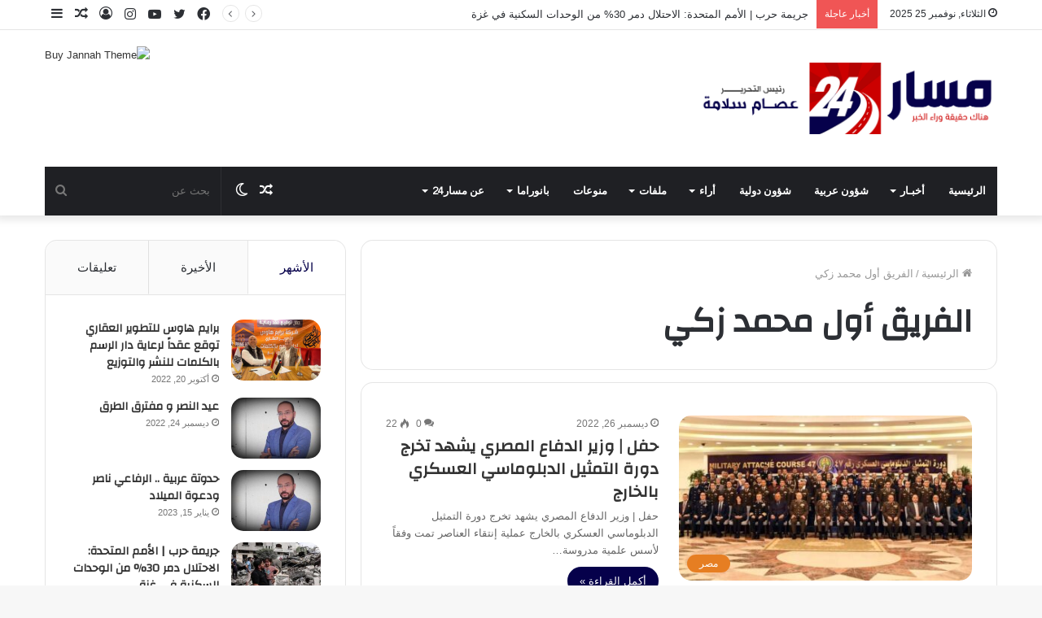

--- FILE ---
content_type: text/html; charset=UTF-8
request_url: https://masar24.com/tag/%D8%A7%D9%84%D9%81%D8%B1%D9%8A%D9%82-%D8%A3%D9%88%D9%84-%D9%85%D8%AD%D9%85%D8%AF-%D8%B2%D9%83%D9%8A/
body_size: 33245
content:
<!DOCTYPE html>
<html dir="rtl" lang="ar" prefix="og: https://ogp.me/ns#" class="" data-skin="light" prefix="og: https://ogp.me/ns#">
<head>
	<meta charset="UTF-8" />
	<link rel="profile" href="http://gmpg.org/xfn/11" />
			<script type="text/javascript">try{if("undefined"!=typeof localStorage){var tieSkin=localStorage.getItem("tie-skin"),html=document.getElementsByTagName("html")[0].classList,htmlSkin="light";if(html.contains("dark-skin")&&(htmlSkin="dark"),null!=tieSkin&&tieSkin!=htmlSkin){html.add("tie-skin-inverted");var tieSkinInverted=!0}"dark"==tieSkin?html.add("dark-skin"):"light"==tieSkin&&html.remove("dark-skin")}}catch(t){console.log(t)}</script>
		
<meta http-equiv='x-dns-prefetch-control' content='on'>
<link rel='dns-prefetch' href='//cdnjs.cloudflare.com' />
<link rel='dns-prefetch' href='//ajax.googleapis.com' />
<link rel='dns-prefetch' href='//fonts.googleapis.com' />
<link rel='dns-prefetch' href='//fonts.gstatic.com' />
<link rel='dns-prefetch' href='//s.gravatar.com' />
<link rel='dns-prefetch' href='//www.google-analytics.com' />
<link rel='preload' as='script' href='https://ajax.googleapis.com/ajax/libs/webfont/1/webfont.js'>
	<style>img:is([sizes="auto" i], [sizes^="auto," i]) { contain-intrinsic-size: 3000px 1500px }</style>
	
		<!-- All in One SEO 4.8.7 - aioseo.com -->
	<meta name="robots" content="max-image-preview:large" />
	<link rel="canonical" href="https://masar24.com/tag/%d8%a7%d9%84%d9%81%d8%b1%d9%8a%d9%82-%d8%a3%d9%88%d9%84-%d9%85%d8%ad%d9%85%d8%af-%d8%b2%d9%83%d9%8a/" />
	<meta name="generator" content="All in One SEO (AIOSEO) 4.8.7" />
		<script type="application/ld+json" class="aioseo-schema">
			{"@context":"https:\/\/schema.org","@graph":[{"@type":"BreadcrumbList","@id":"https:\/\/masar24.com\/tag\/%D8%A7%D9%84%D9%81%D8%B1%D9%8A%D9%82-%D8%A3%D9%88%D9%84-%D9%85%D8%AD%D9%85%D8%AF-%D8%B2%D9%83%D9%8A\/#breadcrumblist","itemListElement":[{"@type":"ListItem","@id":"https:\/\/masar24.com#listItem","position":1,"name":"Home","item":"https:\/\/masar24.com","nextItem":{"@type":"ListItem","@id":"https:\/\/masar24.com\/tag\/%d8%a7%d9%84%d9%81%d8%b1%d9%8a%d9%82-%d8%a3%d9%88%d9%84-%d9%85%d8%ad%d9%85%d8%af-%d8%b2%d9%83%d9%8a\/#listItem","name":"\u0627\u0644\u0641\u0631\u064a\u0642 \u0623\u0648\u0644 \u0645\u062d\u0645\u062f \u0632\u0643\u064a"}},{"@type":"ListItem","@id":"https:\/\/masar24.com\/tag\/%d8%a7%d9%84%d9%81%d8%b1%d9%8a%d9%82-%d8%a3%d9%88%d9%84-%d9%85%d8%ad%d9%85%d8%af-%d8%b2%d9%83%d9%8a\/#listItem","position":2,"name":"\u0627\u0644\u0641\u0631\u064a\u0642 \u0623\u0648\u0644 \u0645\u062d\u0645\u062f \u0632\u0643\u064a","previousItem":{"@type":"ListItem","@id":"https:\/\/masar24.com#listItem","name":"Home"}}]},{"@type":"CollectionPage","@id":"https:\/\/masar24.com\/tag\/%D8%A7%D9%84%D9%81%D8%B1%D9%8A%D9%82-%D8%A3%D9%88%D9%84-%D9%85%D8%AD%D9%85%D8%AF-%D8%B2%D9%83%D9%8A\/#collectionpage","url":"https:\/\/masar24.com\/tag\/%D8%A7%D9%84%D9%81%D8%B1%D9%8A%D9%82-%D8%A3%D9%88%D9%84-%D9%85%D8%AD%D9%85%D8%AF-%D8%B2%D9%83%D9%8A\/","name":"\u0627\u0644\u0641\u0631\u064a\u0642 \u0623\u0648\u0644 \u0645\u062d\u0645\u062f \u0632\u0643\u064a - \u0645\u0633\u0627\u0631 24","inLanguage":"ar","isPartOf":{"@id":"https:\/\/masar24.com\/#website"},"breadcrumb":{"@id":"https:\/\/masar24.com\/tag\/%D8%A7%D9%84%D9%81%D8%B1%D9%8A%D9%82-%D8%A3%D9%88%D9%84-%D9%85%D8%AD%D9%85%D8%AF-%D8%B2%D9%83%D9%8A\/#breadcrumblist"}},{"@type":"Organization","@id":"https:\/\/masar24.com\/#organization","name":"masar24","description":"\u0647\u0646\u0627\u0643 \u062d\u0642\u064a\u0642\u0629 \u0648\u0631\u0627\u0621 \u0627\u0644\u062e\u0628\u0631","url":"https:\/\/masar24.com\/"},{"@type":"WebSite","@id":"https:\/\/masar24.com\/#website","url":"https:\/\/masar24.com\/","name":"\u0645\u0633\u0627\u0631 24","description":"\u0647\u0646\u0627\u0643 \u062d\u0642\u064a\u0642\u0629 \u0648\u0631\u0627\u0621 \u0627\u0644\u062e\u0628\u0631","inLanguage":"ar","publisher":{"@id":"https:\/\/masar24.com\/#organization"}}]}
		</script>
		<!-- All in One SEO -->


<!-- تحسين محرك البحث بواسطة رانك ماث - https://rankmath.com/ -->
<title>الفريق أول محمد زكي - مسار 24</title>
<meta name="robots" content="follow, noindex"/>
<meta property="og:locale" content="ar_AR" />
<meta property="og:type" content="article" />
<meta property="og:title" content="الفريق أول محمد زكي - مسار 24" />
<meta property="og:url" content="https://masar24.com/tag/%d8%a7%d9%84%d9%81%d8%b1%d9%8a%d9%82-%d8%a3%d9%88%d9%84-%d9%85%d8%ad%d9%85%d8%af-%d8%b2%d9%83%d9%8a/" />
<meta property="og:site_name" content="مسار 24" />
<meta name="twitter:card" content="summary_large_image" />
<meta name="twitter:title" content="الفريق أول محمد زكي - مسار 24" />
<meta name="twitter:label1" content="مقالات" />
<meta name="twitter:data1" content="1" />
<script type="application/ld+json" class="rank-math-schema">{"@context":"https://schema.org","@graph":[{"@type":"Person","@id":"https://masar24.com/#person","name":"\u0645\u0633\u0627\u0631 24"},{"@type":"WebSite","@id":"https://masar24.com/#website","url":"https://masar24.com","name":"\u0645\u0633\u0627\u0631 24","publisher":{"@id":"https://masar24.com/#person"},"inLanguage":"ar"},{"@type":"CollectionPage","@id":"https://masar24.com/tag/%d8%a7%d9%84%d9%81%d8%b1%d9%8a%d9%82-%d8%a3%d9%88%d9%84-%d9%85%d8%ad%d9%85%d8%af-%d8%b2%d9%83%d9%8a/#webpage","url":"https://masar24.com/tag/%d8%a7%d9%84%d9%81%d8%b1%d9%8a%d9%82-%d8%a3%d9%88%d9%84-%d9%85%d8%ad%d9%85%d8%af-%d8%b2%d9%83%d9%8a/","name":"\u0627\u0644\u0641\u0631\u064a\u0642 \u0623\u0648\u0644 \u0645\u062d\u0645\u062f \u0632\u0643\u064a - \u0645\u0633\u0627\u0631 24","isPartOf":{"@id":"https://masar24.com/#website"},"inLanguage":"ar"}]}</script>
<!-- /إضافة تحسين محركات البحث لووردبريس Rank Math -->

<link rel='dns-prefetch' href='//stats.wp.com' />
<link rel="alternate" type="application/rss+xml" title="مسار 24 &laquo; الخلاصة" href="https://masar24.com/feed/" />
<link rel="alternate" type="application/rss+xml" title="مسار 24 &laquo; خلاصة التعليقات" href="https://masar24.com/comments/feed/" />
<link rel="alternate" type="application/rss+xml" title="مسار 24 &laquo; الفريق أول محمد زكي خلاصة الوسوم" href="https://masar24.com/tag/%d8%a7%d9%84%d9%81%d8%b1%d9%8a%d9%82-%d8%a3%d9%88%d9%84-%d9%85%d8%ad%d9%85%d8%af-%d8%b2%d9%83%d9%8a/feed/" />
		<!-- This site uses the Google Analytics by MonsterInsights plugin v9.8.0 - Using Analytics tracking - https://www.monsterinsights.com/ -->
		<!-- Note: MonsterInsights is not currently configured on this site. The site owner needs to authenticate with Google Analytics in the MonsterInsights settings panel. -->
					<!-- No tracking code set -->
				<!-- / Google Analytics by MonsterInsights -->
		<script type="text/javascript">
/* <![CDATA[ */
window._wpemojiSettings = {"baseUrl":"https:\/\/s.w.org\/images\/core\/emoji\/16.0.1\/72x72\/","ext":".png","svgUrl":"https:\/\/s.w.org\/images\/core\/emoji\/16.0.1\/svg\/","svgExt":".svg","source":{"concatemoji":"https:\/\/masar24.com\/wp-includes\/js\/wp-emoji-release.min.js?ver=6.8.3"}};
/*! This file is auto-generated */
!function(s,n){var o,i,e;function c(e){try{var t={supportTests:e,timestamp:(new Date).valueOf()};sessionStorage.setItem(o,JSON.stringify(t))}catch(e){}}function p(e,t,n){e.clearRect(0,0,e.canvas.width,e.canvas.height),e.fillText(t,0,0);var t=new Uint32Array(e.getImageData(0,0,e.canvas.width,e.canvas.height).data),a=(e.clearRect(0,0,e.canvas.width,e.canvas.height),e.fillText(n,0,0),new Uint32Array(e.getImageData(0,0,e.canvas.width,e.canvas.height).data));return t.every(function(e,t){return e===a[t]})}function u(e,t){e.clearRect(0,0,e.canvas.width,e.canvas.height),e.fillText(t,0,0);for(var n=e.getImageData(16,16,1,1),a=0;a<n.data.length;a++)if(0!==n.data[a])return!1;return!0}function f(e,t,n,a){switch(t){case"flag":return n(e,"\ud83c\udff3\ufe0f\u200d\u26a7\ufe0f","\ud83c\udff3\ufe0f\u200b\u26a7\ufe0f")?!1:!n(e,"\ud83c\udde8\ud83c\uddf6","\ud83c\udde8\u200b\ud83c\uddf6")&&!n(e,"\ud83c\udff4\udb40\udc67\udb40\udc62\udb40\udc65\udb40\udc6e\udb40\udc67\udb40\udc7f","\ud83c\udff4\u200b\udb40\udc67\u200b\udb40\udc62\u200b\udb40\udc65\u200b\udb40\udc6e\u200b\udb40\udc67\u200b\udb40\udc7f");case"emoji":return!a(e,"\ud83e\udedf")}return!1}function g(e,t,n,a){var r="undefined"!=typeof WorkerGlobalScope&&self instanceof WorkerGlobalScope?new OffscreenCanvas(300,150):s.createElement("canvas"),o=r.getContext("2d",{willReadFrequently:!0}),i=(o.textBaseline="top",o.font="600 32px Arial",{});return e.forEach(function(e){i[e]=t(o,e,n,a)}),i}function t(e){var t=s.createElement("script");t.src=e,t.defer=!0,s.head.appendChild(t)}"undefined"!=typeof Promise&&(o="wpEmojiSettingsSupports",i=["flag","emoji"],n.supports={everything:!0,everythingExceptFlag:!0},e=new Promise(function(e){s.addEventListener("DOMContentLoaded",e,{once:!0})}),new Promise(function(t){var n=function(){try{var e=JSON.parse(sessionStorage.getItem(o));if("object"==typeof e&&"number"==typeof e.timestamp&&(new Date).valueOf()<e.timestamp+604800&&"object"==typeof e.supportTests)return e.supportTests}catch(e){}return null}();if(!n){if("undefined"!=typeof Worker&&"undefined"!=typeof OffscreenCanvas&&"undefined"!=typeof URL&&URL.createObjectURL&&"undefined"!=typeof Blob)try{var e="postMessage("+g.toString()+"("+[JSON.stringify(i),f.toString(),p.toString(),u.toString()].join(",")+"));",a=new Blob([e],{type:"text/javascript"}),r=new Worker(URL.createObjectURL(a),{name:"wpTestEmojiSupports"});return void(r.onmessage=function(e){c(n=e.data),r.terminate(),t(n)})}catch(e){}c(n=g(i,f,p,u))}t(n)}).then(function(e){for(var t in e)n.supports[t]=e[t],n.supports.everything=n.supports.everything&&n.supports[t],"flag"!==t&&(n.supports.everythingExceptFlag=n.supports.everythingExceptFlag&&n.supports[t]);n.supports.everythingExceptFlag=n.supports.everythingExceptFlag&&!n.supports.flag,n.DOMReady=!1,n.readyCallback=function(){n.DOMReady=!0}}).then(function(){return e}).then(function(){var e;n.supports.everything||(n.readyCallback(),(e=n.source||{}).concatemoji?t(e.concatemoji):e.wpemoji&&e.twemoji&&(t(e.twemoji),t(e.wpemoji)))}))}((window,document),window._wpemojiSettings);
/* ]]> */
</script>

<style id='wp-emoji-styles-inline-css' type='text/css'>

	img.wp-smiley, img.emoji {
		display: inline !important;
		border: none !important;
		box-shadow: none !important;
		height: 1em !important;
		width: 1em !important;
		margin: 0 0.07em !important;
		vertical-align: -0.1em !important;
		background: none !important;
		padding: 0 !important;
	}
</style>
<link rel='stylesheet' id='mediaelement-css' href='https://masar24.com/wp-includes/js/mediaelement/mediaelementplayer-legacy.min.css?ver=4.2.17' type='text/css' media='all' />
<link rel='stylesheet' id='wp-mediaelement-css' href='https://masar24.com/wp-includes/js/mediaelement/wp-mediaelement.min.css?ver=6.8.3' type='text/css' media='all' />
<style id='jetpack-sharing-buttons-style-inline-css' type='text/css'>
.jetpack-sharing-buttons__services-list{display:flex;flex-direction:row;flex-wrap:wrap;gap:0;list-style-type:none;margin:5px;padding:0}.jetpack-sharing-buttons__services-list.has-small-icon-size{font-size:12px}.jetpack-sharing-buttons__services-list.has-normal-icon-size{font-size:16px}.jetpack-sharing-buttons__services-list.has-large-icon-size{font-size:24px}.jetpack-sharing-buttons__services-list.has-huge-icon-size{font-size:36px}@media print{.jetpack-sharing-buttons__services-list{display:none!important}}.editor-styles-wrapper .wp-block-jetpack-sharing-buttons{gap:0;padding-inline-start:0}ul.jetpack-sharing-buttons__services-list.has-background{padding:1.25em 2.375em}
</style>
<style id='global-styles-inline-css' type='text/css'>
:root{--wp--preset--aspect-ratio--square: 1;--wp--preset--aspect-ratio--4-3: 4/3;--wp--preset--aspect-ratio--3-4: 3/4;--wp--preset--aspect-ratio--3-2: 3/2;--wp--preset--aspect-ratio--2-3: 2/3;--wp--preset--aspect-ratio--16-9: 16/9;--wp--preset--aspect-ratio--9-16: 9/16;--wp--preset--color--black: #000000;--wp--preset--color--cyan-bluish-gray: #abb8c3;--wp--preset--color--white: #ffffff;--wp--preset--color--pale-pink: #f78da7;--wp--preset--color--vivid-red: #cf2e2e;--wp--preset--color--luminous-vivid-orange: #ff6900;--wp--preset--color--luminous-vivid-amber: #fcb900;--wp--preset--color--light-green-cyan: #7bdcb5;--wp--preset--color--vivid-green-cyan: #00d084;--wp--preset--color--pale-cyan-blue: #8ed1fc;--wp--preset--color--vivid-cyan-blue: #0693e3;--wp--preset--color--vivid-purple: #9b51e0;--wp--preset--gradient--vivid-cyan-blue-to-vivid-purple: linear-gradient(135deg,rgba(6,147,227,1) 0%,rgb(155,81,224) 100%);--wp--preset--gradient--light-green-cyan-to-vivid-green-cyan: linear-gradient(135deg,rgb(122,220,180) 0%,rgb(0,208,130) 100%);--wp--preset--gradient--luminous-vivid-amber-to-luminous-vivid-orange: linear-gradient(135deg,rgba(252,185,0,1) 0%,rgba(255,105,0,1) 100%);--wp--preset--gradient--luminous-vivid-orange-to-vivid-red: linear-gradient(135deg,rgba(255,105,0,1) 0%,rgb(207,46,46) 100%);--wp--preset--gradient--very-light-gray-to-cyan-bluish-gray: linear-gradient(135deg,rgb(238,238,238) 0%,rgb(169,184,195) 100%);--wp--preset--gradient--cool-to-warm-spectrum: linear-gradient(135deg,rgb(74,234,220) 0%,rgb(151,120,209) 20%,rgb(207,42,186) 40%,rgb(238,44,130) 60%,rgb(251,105,98) 80%,rgb(254,248,76) 100%);--wp--preset--gradient--blush-light-purple: linear-gradient(135deg,rgb(255,206,236) 0%,rgb(152,150,240) 100%);--wp--preset--gradient--blush-bordeaux: linear-gradient(135deg,rgb(254,205,165) 0%,rgb(254,45,45) 50%,rgb(107,0,62) 100%);--wp--preset--gradient--luminous-dusk: linear-gradient(135deg,rgb(255,203,112) 0%,rgb(199,81,192) 50%,rgb(65,88,208) 100%);--wp--preset--gradient--pale-ocean: linear-gradient(135deg,rgb(255,245,203) 0%,rgb(182,227,212) 50%,rgb(51,167,181) 100%);--wp--preset--gradient--electric-grass: linear-gradient(135deg,rgb(202,248,128) 0%,rgb(113,206,126) 100%);--wp--preset--gradient--midnight: linear-gradient(135deg,rgb(2,3,129) 0%,rgb(40,116,252) 100%);--wp--preset--font-size--small: 13px;--wp--preset--font-size--medium: 20px;--wp--preset--font-size--large: 36px;--wp--preset--font-size--x-large: 42px;--wp--preset--spacing--20: 0.44rem;--wp--preset--spacing--30: 0.67rem;--wp--preset--spacing--40: 1rem;--wp--preset--spacing--50: 1.5rem;--wp--preset--spacing--60: 2.25rem;--wp--preset--spacing--70: 3.38rem;--wp--preset--spacing--80: 5.06rem;--wp--preset--shadow--natural: 6px 6px 9px rgba(0, 0, 0, 0.2);--wp--preset--shadow--deep: 12px 12px 50px rgba(0, 0, 0, 0.4);--wp--preset--shadow--sharp: 6px 6px 0px rgba(0, 0, 0, 0.2);--wp--preset--shadow--outlined: 6px 6px 0px -3px rgba(255, 255, 255, 1), 6px 6px rgba(0, 0, 0, 1);--wp--preset--shadow--crisp: 6px 6px 0px rgba(0, 0, 0, 1);}:where(.is-layout-flex){gap: 0.5em;}:where(.is-layout-grid){gap: 0.5em;}body .is-layout-flex{display: flex;}.is-layout-flex{flex-wrap: wrap;align-items: center;}.is-layout-flex > :is(*, div){margin: 0;}body .is-layout-grid{display: grid;}.is-layout-grid > :is(*, div){margin: 0;}:where(.wp-block-columns.is-layout-flex){gap: 2em;}:where(.wp-block-columns.is-layout-grid){gap: 2em;}:where(.wp-block-post-template.is-layout-flex){gap: 1.25em;}:where(.wp-block-post-template.is-layout-grid){gap: 1.25em;}.has-black-color{color: var(--wp--preset--color--black) !important;}.has-cyan-bluish-gray-color{color: var(--wp--preset--color--cyan-bluish-gray) !important;}.has-white-color{color: var(--wp--preset--color--white) !important;}.has-pale-pink-color{color: var(--wp--preset--color--pale-pink) !important;}.has-vivid-red-color{color: var(--wp--preset--color--vivid-red) !important;}.has-luminous-vivid-orange-color{color: var(--wp--preset--color--luminous-vivid-orange) !important;}.has-luminous-vivid-amber-color{color: var(--wp--preset--color--luminous-vivid-amber) !important;}.has-light-green-cyan-color{color: var(--wp--preset--color--light-green-cyan) !important;}.has-vivid-green-cyan-color{color: var(--wp--preset--color--vivid-green-cyan) !important;}.has-pale-cyan-blue-color{color: var(--wp--preset--color--pale-cyan-blue) !important;}.has-vivid-cyan-blue-color{color: var(--wp--preset--color--vivid-cyan-blue) !important;}.has-vivid-purple-color{color: var(--wp--preset--color--vivid-purple) !important;}.has-black-background-color{background-color: var(--wp--preset--color--black) !important;}.has-cyan-bluish-gray-background-color{background-color: var(--wp--preset--color--cyan-bluish-gray) !important;}.has-white-background-color{background-color: var(--wp--preset--color--white) !important;}.has-pale-pink-background-color{background-color: var(--wp--preset--color--pale-pink) !important;}.has-vivid-red-background-color{background-color: var(--wp--preset--color--vivid-red) !important;}.has-luminous-vivid-orange-background-color{background-color: var(--wp--preset--color--luminous-vivid-orange) !important;}.has-luminous-vivid-amber-background-color{background-color: var(--wp--preset--color--luminous-vivid-amber) !important;}.has-light-green-cyan-background-color{background-color: var(--wp--preset--color--light-green-cyan) !important;}.has-vivid-green-cyan-background-color{background-color: var(--wp--preset--color--vivid-green-cyan) !important;}.has-pale-cyan-blue-background-color{background-color: var(--wp--preset--color--pale-cyan-blue) !important;}.has-vivid-cyan-blue-background-color{background-color: var(--wp--preset--color--vivid-cyan-blue) !important;}.has-vivid-purple-background-color{background-color: var(--wp--preset--color--vivid-purple) !important;}.has-black-border-color{border-color: var(--wp--preset--color--black) !important;}.has-cyan-bluish-gray-border-color{border-color: var(--wp--preset--color--cyan-bluish-gray) !important;}.has-white-border-color{border-color: var(--wp--preset--color--white) !important;}.has-pale-pink-border-color{border-color: var(--wp--preset--color--pale-pink) !important;}.has-vivid-red-border-color{border-color: var(--wp--preset--color--vivid-red) !important;}.has-luminous-vivid-orange-border-color{border-color: var(--wp--preset--color--luminous-vivid-orange) !important;}.has-luminous-vivid-amber-border-color{border-color: var(--wp--preset--color--luminous-vivid-amber) !important;}.has-light-green-cyan-border-color{border-color: var(--wp--preset--color--light-green-cyan) !important;}.has-vivid-green-cyan-border-color{border-color: var(--wp--preset--color--vivid-green-cyan) !important;}.has-pale-cyan-blue-border-color{border-color: var(--wp--preset--color--pale-cyan-blue) !important;}.has-vivid-cyan-blue-border-color{border-color: var(--wp--preset--color--vivid-cyan-blue) !important;}.has-vivid-purple-border-color{border-color: var(--wp--preset--color--vivid-purple) !important;}.has-vivid-cyan-blue-to-vivid-purple-gradient-background{background: var(--wp--preset--gradient--vivid-cyan-blue-to-vivid-purple) !important;}.has-light-green-cyan-to-vivid-green-cyan-gradient-background{background: var(--wp--preset--gradient--light-green-cyan-to-vivid-green-cyan) !important;}.has-luminous-vivid-amber-to-luminous-vivid-orange-gradient-background{background: var(--wp--preset--gradient--luminous-vivid-amber-to-luminous-vivid-orange) !important;}.has-luminous-vivid-orange-to-vivid-red-gradient-background{background: var(--wp--preset--gradient--luminous-vivid-orange-to-vivid-red) !important;}.has-very-light-gray-to-cyan-bluish-gray-gradient-background{background: var(--wp--preset--gradient--very-light-gray-to-cyan-bluish-gray) !important;}.has-cool-to-warm-spectrum-gradient-background{background: var(--wp--preset--gradient--cool-to-warm-spectrum) !important;}.has-blush-light-purple-gradient-background{background: var(--wp--preset--gradient--blush-light-purple) !important;}.has-blush-bordeaux-gradient-background{background: var(--wp--preset--gradient--blush-bordeaux) !important;}.has-luminous-dusk-gradient-background{background: var(--wp--preset--gradient--luminous-dusk) !important;}.has-pale-ocean-gradient-background{background: var(--wp--preset--gradient--pale-ocean) !important;}.has-electric-grass-gradient-background{background: var(--wp--preset--gradient--electric-grass) !important;}.has-midnight-gradient-background{background: var(--wp--preset--gradient--midnight) !important;}.has-small-font-size{font-size: var(--wp--preset--font-size--small) !important;}.has-medium-font-size{font-size: var(--wp--preset--font-size--medium) !important;}.has-large-font-size{font-size: var(--wp--preset--font-size--large) !important;}.has-x-large-font-size{font-size: var(--wp--preset--font-size--x-large) !important;}
:where(.wp-block-post-template.is-layout-flex){gap: 1.25em;}:where(.wp-block-post-template.is-layout-grid){gap: 1.25em;}
:where(.wp-block-columns.is-layout-flex){gap: 2em;}:where(.wp-block-columns.is-layout-grid){gap: 2em;}
:root :where(.wp-block-pullquote){font-size: 1.5em;line-height: 1.6;}
</style>
<link rel='stylesheet' id='taqyeem-buttons-style-css' href='https://masar24.com/wp-content/plugins/taqyeem-buttons/assets/style.css?ver=6.8.3' type='text/css' media='all' />
<link rel='stylesheet' id='tie-css-base-css' href='https://masar24.com/wp-content/themes/jannah/assets/css/base.min.css?ver=5.4.10' type='text/css' media='all' />
<link rel='stylesheet' id='tie-css-styles-css' href='https://masar24.com/wp-content/themes/jannah/assets/css/style.min.css?ver=5.4.10' type='text/css' media='all' />
<link rel='stylesheet' id='tie-css-widgets-css' href='https://masar24.com/wp-content/themes/jannah/assets/css/widgets.min.css?ver=5.4.10' type='text/css' media='all' />
<link rel='stylesheet' id='tie-css-helpers-css' href='https://masar24.com/wp-content/themes/jannah/assets/css/helpers.min.css?ver=5.4.10' type='text/css' media='all' />
<link rel='stylesheet' id='tie-fontawesome5-css' href='https://masar24.com/wp-content/themes/jannah/assets/css/fontawesome.css?ver=5.4.10' type='text/css' media='all' />
<link rel='stylesheet' id='tie-css-ilightbox-css' href='https://masar24.com/wp-content/themes/jannah/assets/ilightbox/dark-skin/skin.css?ver=5.4.10' type='text/css' media='all' />
<link rel='stylesheet' id='tie-css-shortcodes-css' href='https://masar24.com/wp-content/themes/jannah/assets/css/plugins/shortcodes.min.css?ver=5.4.10' type='text/css' media='all' />
<link rel='stylesheet' id='taqyeem-styles-css' href='https://masar24.com/wp-content/themes/jannah/assets/css/plugins/taqyeem.min.css?ver=5.4.10' type='text/css' media='all' />
<style id='taqyeem-styles-inline-css' type='text/css'>
.wf-active .logo-text,.wf-active h1,.wf-active h2,.wf-active h3,.wf-active h4,.wf-active h5,.wf-active h6,.wf-active .the-subtitle{font-family: 'Changa';}.wf-active #main-nav .main-menu > ul > li > a{font-family: 'Questrial';}#main-nav .main-menu > ul > li > a{text-transform: uppercase;}#tie-wrapper .mag-box.big-post-left-box li:not(:first-child) .post-title,#tie-wrapper .mag-box.big-post-top-box li:not(:first-child) .post-title,#tie-wrapper .mag-box.half-box li:not(:first-child) .post-title,#tie-wrapper .mag-box.big-thumb-left-box li:not(:first-child) .post-title,#tie-wrapper .mag-box.scrolling-box .slide .post-title,#tie-wrapper .mag-box.miscellaneous-box li:not(:first-child) .post-title{font-weight: 500;}.brand-title,a:hover,.tie-popup-search-submit,#logo.text-logo a,.theme-header nav .components #search-submit:hover,.theme-header .header-nav .components > li:hover > a,.theme-header .header-nav .components li a:hover,.main-menu ul.cats-vertical li a.is-active,.main-menu ul.cats-vertical li a:hover,.main-nav li.mega-menu .post-meta a:hover,.main-nav li.mega-menu .post-box-title a:hover,.search-in-main-nav.autocomplete-suggestions a:hover,#main-nav .menu ul:not(.cats-horizontal) li:hover > a,#main-nav .menu ul li.current-menu-item:not(.mega-link-column) > a,.top-nav .menu li:hover > a,.top-nav .menu > .tie-current-menu > a,.search-in-top-nav.autocomplete-suggestions .post-title a:hover,div.mag-box .mag-box-options .mag-box-filter-links a.active,.mag-box-filter-links .flexMenu-viewMore:hover > a,.stars-rating-active,body .tabs.tabs .active > a,.video-play-icon,.spinner-circle:after,#go-to-content:hover,.comment-list .comment-author .fn,.commentlist .comment-author .fn,blockquote::before,blockquote cite,blockquote.quote-simple p,.multiple-post-pages a:hover,#story-index li .is-current,.latest-tweets-widget .twitter-icon-wrap span,.wide-slider-nav-wrapper .slide,.wide-next-prev-slider-wrapper .tie-slider-nav li:hover span,.review-final-score h3,#mobile-menu-icon:hover .menu-text,body .entry a,.dark-skin body .entry a,.entry .post-bottom-meta a:hover,.comment-list .comment-content a,q a,blockquote a,.widget.tie-weather-widget .icon-basecloud-bg:after,.site-footer a:hover,.site-footer .stars-rating-active,.site-footer .twitter-icon-wrap span,.site-info a:hover{color: #06014b;}#instagram-link a:hover{color: #06014b !important;border-color: #06014b !important;}[type='submit'],.button,.generic-button a,.generic-button button,.theme-header .header-nav .comp-sub-menu a.button.guest-btn:hover,.theme-header .header-nav .comp-sub-menu a.checkout-button,nav.main-nav .menu > li.tie-current-menu > a,nav.main-nav .menu > li:hover > a,.main-menu .mega-links-head:after,.main-nav .mega-menu.mega-cat .cats-horizontal li a.is-active,#mobile-menu-icon:hover .nav-icon,#mobile-menu-icon:hover .nav-icon:before,#mobile-menu-icon:hover .nav-icon:after,.search-in-main-nav.autocomplete-suggestions a.button,.search-in-top-nav.autocomplete-suggestions a.button,.spinner > div,.post-cat,.pages-numbers li.current span,.multiple-post-pages > span,#tie-wrapper .mejs-container .mejs-controls,.mag-box-filter-links a:hover,.slider-arrow-nav a:not(.pagination-disabled):hover,.comment-list .reply a:hover,.commentlist .reply a:hover,#reading-position-indicator,#story-index-icon,.videos-block .playlist-title,.review-percentage .review-item span span,.tie-slick-dots li.slick-active button,.tie-slick-dots li button:hover,.digital-rating-static,.timeline-widget li a:hover .date:before,#wp-calendar #today,.posts-list-counter li.widget-post-list:before,.cat-counter a + span,.tie-slider-nav li span:hover,.fullwidth-area .widget_tag_cloud .tagcloud a:hover,.magazine2:not(.block-head-4) .dark-widgetized-area ul.tabs a:hover,.magazine2:not(.block-head-4) .dark-widgetized-area ul.tabs .active a,.magazine1 .dark-widgetized-area ul.tabs a:hover,.magazine1 .dark-widgetized-area ul.tabs .active a,.block-head-4.magazine2 .dark-widgetized-area .tabs.tabs .active a,.block-head-4.magazine2 .dark-widgetized-area .tabs > .active a:before,.block-head-4.magazine2 .dark-widgetized-area .tabs > .active a:after,.demo_store,.demo #logo:after,.demo #sticky-logo:after,.widget.tie-weather-widget,span.video-close-btn:hover,#go-to-top,.latest-tweets-widget .slider-links .button:not(:hover){background-color: #06014b;color: #FFFFFF;}.tie-weather-widget .widget-title .the-subtitle,.block-head-4.magazine2 #footer .tabs .active a:hover{color: #FFFFFF;}pre,code,.pages-numbers li.current span,.theme-header .header-nav .comp-sub-menu a.button.guest-btn:hover,.multiple-post-pages > span,.post-content-slideshow .tie-slider-nav li span:hover,#tie-body .tie-slider-nav li > span:hover,.slider-arrow-nav a:not(.pagination-disabled):hover,.main-nav .mega-menu.mega-cat .cats-horizontal li a.is-active,.main-nav .mega-menu.mega-cat .cats-horizontal li a:hover,.main-menu .menu > li > .menu-sub-content{border-color: #06014b;}.main-menu .menu > li.tie-current-menu{border-bottom-color: #06014b;}.top-nav .menu li.tie-current-menu > a:before,.top-nav .menu li.menu-item-has-children:hover > a:before{border-top-color: #06014b;}.main-nav .main-menu .menu > li.tie-current-menu > a:before,.main-nav .main-menu .menu > li:hover > a:before{border-top-color: #FFFFFF;}header.main-nav-light .main-nav .menu-item-has-children li:hover > a:before,header.main-nav-light .main-nav .mega-menu li:hover > a:before{border-left-color: #06014b;}.rtl header.main-nav-light .main-nav .menu-item-has-children li:hover > a:before,.rtl header.main-nav-light .main-nav .mega-menu li:hover > a:before{border-right-color: #06014b;border-left-color: transparent;}.top-nav ul.menu li .menu-item-has-children:hover > a:before{border-top-color: transparent;border-left-color: #06014b;}.rtl .top-nav ul.menu li .menu-item-has-children:hover > a:before{border-left-color: transparent;border-right-color: #06014b;}::-moz-selection{background-color: #06014b;color: #FFFFFF;}::selection{background-color: #06014b;color: #FFFFFF;}circle.circle_bar{stroke: #06014b;}#reading-position-indicator{box-shadow: 0 0 10px rgba( 6,1,75,0.7);}#logo.text-logo a:hover,body .entry a:hover,.dark-skin body .entry a:hover,.comment-list .comment-content a:hover,.block-head-4.magazine2 .site-footer .tabs li a:hover,q a:hover,blockquote a:hover{color: #000019;}.button:hover,input[type='submit']:hover,.generic-button a:hover,.generic-button button:hover,a.post-cat:hover,.site-footer .button:hover,.site-footer [type='submit']:hover,.search-in-main-nav.autocomplete-suggestions a.button:hover,.search-in-top-nav.autocomplete-suggestions a.button:hover,.theme-header .header-nav .comp-sub-menu a.checkout-button:hover{background-color: #000019;color: #FFFFFF;}.theme-header .header-nav .comp-sub-menu a.checkout-button:not(:hover),body .entry a.button{color: #FFFFFF;}#story-index.is-compact .story-index-content{background-color: #06014b;}#story-index.is-compact .story-index-content a,#story-index.is-compact .story-index-content .is-current{color: #FFFFFF;}#tie-body .mag-box-title h3 a,#tie-body .block-more-button{color: #06014b;}#tie-body .mag-box-title h3 a:hover,#tie-body .block-more-button:hover{color: #000019;}#tie-body .mag-box-title{color: #06014b;}#tie-body .mag-box-title:before{border-top-color: #06014b;}#tie-body .mag-box-title:after,#tie-body #footer .widget-title:after{background-color: #06014b;}.brand-title,a:hover,.tie-popup-search-submit,#logo.text-logo a,.theme-header nav .components #search-submit:hover,.theme-header .header-nav .components > li:hover > a,.theme-header .header-nav .components li a:hover,.main-menu ul.cats-vertical li a.is-active,.main-menu ul.cats-vertical li a:hover,.main-nav li.mega-menu .post-meta a:hover,.main-nav li.mega-menu .post-box-title a:hover,.search-in-main-nav.autocomplete-suggestions a:hover,#main-nav .menu ul:not(.cats-horizontal) li:hover > a,#main-nav .menu ul li.current-menu-item:not(.mega-link-column) > a,.top-nav .menu li:hover > a,.top-nav .menu > .tie-current-menu > a,.search-in-top-nav.autocomplete-suggestions .post-title a:hover,div.mag-box .mag-box-options .mag-box-filter-links a.active,.mag-box-filter-links .flexMenu-viewMore:hover > a,.stars-rating-active,body .tabs.tabs .active > a,.video-play-icon,.spinner-circle:after,#go-to-content:hover,.comment-list .comment-author .fn,.commentlist .comment-author .fn,blockquote::before,blockquote cite,blockquote.quote-simple p,.multiple-post-pages a:hover,#story-index li .is-current,.latest-tweets-widget .twitter-icon-wrap span,.wide-slider-nav-wrapper .slide,.wide-next-prev-slider-wrapper .tie-slider-nav li:hover span,.review-final-score h3,#mobile-menu-icon:hover .menu-text,body .entry a,.dark-skin body .entry a,.entry .post-bottom-meta a:hover,.comment-list .comment-content a,q a,blockquote a,.widget.tie-weather-widget .icon-basecloud-bg:after,.site-footer a:hover,.site-footer .stars-rating-active,.site-footer .twitter-icon-wrap span,.site-info a:hover{color: #06014b;}#instagram-link a:hover{color: #06014b !important;border-color: #06014b !important;}[type='submit'],.button,.generic-button a,.generic-button button,.theme-header .header-nav .comp-sub-menu a.button.guest-btn:hover,.theme-header .header-nav .comp-sub-menu a.checkout-button,nav.main-nav .menu > li.tie-current-menu > a,nav.main-nav .menu > li:hover > a,.main-menu .mega-links-head:after,.main-nav .mega-menu.mega-cat .cats-horizontal li a.is-active,#mobile-menu-icon:hover .nav-icon,#mobile-menu-icon:hover .nav-icon:before,#mobile-menu-icon:hover .nav-icon:after,.search-in-main-nav.autocomplete-suggestions a.button,.search-in-top-nav.autocomplete-suggestions a.button,.spinner > div,.post-cat,.pages-numbers li.current span,.multiple-post-pages > span,#tie-wrapper .mejs-container .mejs-controls,.mag-box-filter-links a:hover,.slider-arrow-nav a:not(.pagination-disabled):hover,.comment-list .reply a:hover,.commentlist .reply a:hover,#reading-position-indicator,#story-index-icon,.videos-block .playlist-title,.review-percentage .review-item span span,.tie-slick-dots li.slick-active button,.tie-slick-dots li button:hover,.digital-rating-static,.timeline-widget li a:hover .date:before,#wp-calendar #today,.posts-list-counter li.widget-post-list:before,.cat-counter a + span,.tie-slider-nav li span:hover,.fullwidth-area .widget_tag_cloud .tagcloud a:hover,.magazine2:not(.block-head-4) .dark-widgetized-area ul.tabs a:hover,.magazine2:not(.block-head-4) .dark-widgetized-area ul.tabs .active a,.magazine1 .dark-widgetized-area ul.tabs a:hover,.magazine1 .dark-widgetized-area ul.tabs .active a,.block-head-4.magazine2 .dark-widgetized-area .tabs.tabs .active a,.block-head-4.magazine2 .dark-widgetized-area .tabs > .active a:before,.block-head-4.magazine2 .dark-widgetized-area .tabs > .active a:after,.demo_store,.demo #logo:after,.demo #sticky-logo:after,.widget.tie-weather-widget,span.video-close-btn:hover,#go-to-top,.latest-tweets-widget .slider-links .button:not(:hover){background-color: #06014b;color: #FFFFFF;}.tie-weather-widget .widget-title .the-subtitle,.block-head-4.magazine2 #footer .tabs .active a:hover{color: #FFFFFF;}pre,code,.pages-numbers li.current span,.theme-header .header-nav .comp-sub-menu a.button.guest-btn:hover,.multiple-post-pages > span,.post-content-slideshow .tie-slider-nav li span:hover,#tie-body .tie-slider-nav li > span:hover,.slider-arrow-nav a:not(.pagination-disabled):hover,.main-nav .mega-menu.mega-cat .cats-horizontal li a.is-active,.main-nav .mega-menu.mega-cat .cats-horizontal li a:hover,.main-menu .menu > li > .menu-sub-content{border-color: #06014b;}.main-menu .menu > li.tie-current-menu{border-bottom-color: #06014b;}.top-nav .menu li.tie-current-menu > a:before,.top-nav .menu li.menu-item-has-children:hover > a:before{border-top-color: #06014b;}.main-nav .main-menu .menu > li.tie-current-menu > a:before,.main-nav .main-menu .menu > li:hover > a:before{border-top-color: #FFFFFF;}header.main-nav-light .main-nav .menu-item-has-children li:hover > a:before,header.main-nav-light .main-nav .mega-menu li:hover > a:before{border-left-color: #06014b;}.rtl header.main-nav-light .main-nav .menu-item-has-children li:hover > a:before,.rtl header.main-nav-light .main-nav .mega-menu li:hover > a:before{border-right-color: #06014b;border-left-color: transparent;}.top-nav ul.menu li .menu-item-has-children:hover > a:before{border-top-color: transparent;border-left-color: #06014b;}.rtl .top-nav ul.menu li .menu-item-has-children:hover > a:before{border-left-color: transparent;border-right-color: #06014b;}::-moz-selection{background-color: #06014b;color: #FFFFFF;}::selection{background-color: #06014b;color: #FFFFFF;}circle.circle_bar{stroke: #06014b;}#reading-position-indicator{box-shadow: 0 0 10px rgba( 6,1,75,0.7);}#logo.text-logo a:hover,body .entry a:hover,.dark-skin body .entry a:hover,.comment-list .comment-content a:hover,.block-head-4.magazine2 .site-footer .tabs li a:hover,q a:hover,blockquote a:hover{color: #000019;}.button:hover,input[type='submit']:hover,.generic-button a:hover,.generic-button button:hover,a.post-cat:hover,.site-footer .button:hover,.site-footer [type='submit']:hover,.search-in-main-nav.autocomplete-suggestions a.button:hover,.search-in-top-nav.autocomplete-suggestions a.button:hover,.theme-header .header-nav .comp-sub-menu a.checkout-button:hover{background-color: #000019;color: #FFFFFF;}.theme-header .header-nav .comp-sub-menu a.checkout-button:not(:hover),body .entry a.button{color: #FFFFFF;}#story-index.is-compact .story-index-content{background-color: #06014b;}#story-index.is-compact .story-index-content a,#story-index.is-compact .story-index-content .is-current{color: #FFFFFF;}#tie-body .mag-box-title h3 a,#tie-body .block-more-button{color: #06014b;}#tie-body .mag-box-title h3 a:hover,#tie-body .block-more-button:hover{color: #000019;}#tie-body .mag-box-title{color: #06014b;}#tie-body .mag-box-title:before{border-top-color: #06014b;}#tie-body .mag-box-title:after,#tie-body #footer .widget-title:after{background-color: #06014b;}.tie-cat-2,.tie-cat-item-2 > span{background-color:#e67e22 !important;color:#FFFFFF !important;}.tie-cat-2:after{border-top-color:#e67e22 !important;}.tie-cat-2:hover{background-color:#c86004 !important;}.tie-cat-2:hover:after{border-top-color:#c86004 !important;}.tie-cat-9,.tie-cat-item-9 > span{background-color:#2ecc71 !important;color:#FFFFFF !important;}.tie-cat-9:after{border-top-color:#2ecc71 !important;}.tie-cat-9:hover{background-color:#10ae53 !important;}.tie-cat-9:hover:after{border-top-color:#10ae53 !important;}.tie-cat-14,.tie-cat-item-14 > span{background-color:#9b59b6 !important;color:#FFFFFF !important;}.tie-cat-14:after{border-top-color:#9b59b6 !important;}.tie-cat-14:hover{background-color:#7d3b98 !important;}.tie-cat-14:hover:after{border-top-color:#7d3b98 !important;}.tie-cat-15,.tie-cat-item-15 > span{background-color:#34495e !important;color:#FFFFFF !important;}.tie-cat-15:after{border-top-color:#34495e !important;}.tie-cat-15:hover{background-color:#162b40 !important;}.tie-cat-15:hover:after{border-top-color:#162b40 !important;}.tie-cat-17,.tie-cat-item-17 > span{background-color:#795548 !important;color:#FFFFFF !important;}.tie-cat-17:after{border-top-color:#795548 !important;}.tie-cat-17:hover{background-color:#5b372a !important;}.tie-cat-17:hover:after{border-top-color:#5b372a !important;}.tie-cat-19,.tie-cat-item-19 > span{background-color:#4CAF50 !important;color:#FFFFFF !important;}.tie-cat-19:after{border-top-color:#4CAF50 !important;}.tie-cat-19:hover{background-color:#2e9132 !important;}.tie-cat-19:hover:after{border-top-color:#2e9132 !important;}@media (max-width: 1250px){.share-buttons-sticky{display: none;}}@media (max-width: 991px){.side-aside.dark-skin{background: #2f88d6;background: -webkit-linear-gradient(135deg,#5933a2,#2f88d6 );background: -moz-linear-gradient(135deg,#5933a2,#2f88d6 );background: -o-linear-gradient(135deg,#5933a2,#2f88d6 );background: linear-gradient(135deg,#2f88d6,#5933a2 );}}body a.go-to-top-button,body .more-link,body .button,body [type='submit'],body .generic-button a,body .generic-button button,body textarea,body input:not([type='checkbox']):not([type='radio']),body .mag-box .breaking,body .social-icons-widget .social-icons-item .social-link,body .widget_product_tag_cloud a,body .widget_tag_cloud a,body .post-tags a,body .widget_layered_nav_filters a,body .post-bottom-meta-title,body .post-bottom-meta a,body .post-cat,body .more-link,body .show-more-button,body #instagram-link.is-expanded .follow-button,body .cat-counter a + span,body .mag-box-options .slider-arrow-nav a,body .main-menu .cats-horizontal li a,body #instagram-link.is-compact,body .pages-numbers a,body .pages-nav-item,body .bp-pagination-links .page-numbers,body .fullwidth-area .widget_tag_cloud .tagcloud a,body .header-layout-1 #main-nav .components #search-input,body ul.breaking-news-nav li.jnt-prev,body ul.breaking-news-nav li.jnt-next{border-radius: 35px;}body .mag-box ul.breaking-news-nav li{border: 0 !important;}body #instagram-link.is-compact{padding-right: 40px;padding-left: 40px;}body .post-bottom-meta-title,body .post-bottom-meta a,body .post-cat,body .more-link{padding-right: 15px;padding-left: 15px;}body #masonry-grid .container-wrapper .post-thumb img{border-radius: 0px;}body .video-thumbnail,body .review-item,body .review-summary,body .user-rate-wrap,body textarea,body input,body select{border-radius: 5px;}body .post-content-slideshow,body #tie-read-next,body .prev-next-post-nav .post-thumb,body .post-thumb img,body .container-wrapper,body .tie-popup-container .container-wrapper,body .widget,body .grid-slider-wrapper .grid-item,body .slider-vertical-navigation .slide,body .boxed-slider:not(.grid-slider-wrapper) .slide,body .buddypress-wrap .activity-list .load-more a,body .buddypress-wrap .activity-list .load-newest a,body .woocommerce .products .product .product-img img,body .woocommerce .products .product .product-img,body .woocommerce .woocommerce-tabs,body .woocommerce div.product .related.products,body .woocommerce div.product .up-sells.products,body .woocommerce .cart_totals,.woocommerce .cross-sells,body .big-thumb-left-box-inner,body .miscellaneous-box .posts-items li:first-child,body .single-big-img,body .masonry-with-spaces .container-wrapper .slide,body .news-gallery-items li .post-thumb,body .scroll-2-box .slide,.magazine1.archive:not(.bbpress) .entry-header-outer,.magazine1.search .entry-header-outer,.magazine1.archive:not(.bbpress) .mag-box .container-wrapper,.magazine1.search .mag-box .container-wrapper,body.magazine1 .entry-header-outer + .mag-box,body .digital-rating-static,body .entry q,body .entry blockquote,body #instagram-link.is-expanded,body.single-post .featured-area,body.post-layout-8 #content,body .footer-boxed-widget-area,body .tie-video-main-slider,body .post-thumb-overlay,body .widget_media_image img,body .stream-item-mag img,body .media-page-layout .post-element{border-radius: 15px;}@media (max-width: 767px) {.tie-video-main-slider iframe{border-top-right-radius: 15px;border-top-left-radius: 15px;}}.magazine1.archive:not(.bbpress) .mag-box .container-wrapper,.magazine1.search .mag-box .container-wrapper{margin-top: 15px;border-top-width: 1px;}body .section-wrapper:not(.container-full) .wide-slider-wrapper .slider-main-container,body .section-wrapper:not(.container-full) .wide-slider-three-slids-wrapper{border-radius: 15px;overflow: hidden;}body .wide-slider-nav-wrapper,body .share-buttons-bottom,body .first-post-gradient li:first-child .post-thumb:after,body .scroll-2-box .post-thumb:after{border-bottom-left-radius: 15px;border-bottom-right-radius: 15px;}body .main-menu .menu-sub-content,body .comp-sub-menu{border-bottom-left-radius: 10px;border-bottom-right-radius: 10px;}body.single-post .featured-area{overflow: hidden;}body #check-also-box.check-also-left{border-top-right-radius: 15px;border-bottom-right-radius: 15px;}body #check-also-box.check-also-right{border-top-left-radius: 15px;border-bottom-left-radius: 15px;}body .mag-box .breaking-news-nav li:last-child{border-top-right-radius: 35px;border-bottom-right-radius: 35px;}body .mag-box .breaking-title:before{border-top-right-radius: 35px;border-bottom-right-radius: 35px;}body .tabs li:last-child a,body .full-overlay-title li:not(.no-post-thumb) .block-title-overlay{border-top-left-radius: 15px;}body .center-overlay-title li:not(.no-post-thumb) .block-title-overlay,body .tabs li:first-child a{border-top-right-radius: 15px;}
</style>
<script type="text/javascript" src="https://masar24.com/wp-includes/js/jquery/jquery.min.js?ver=3.7.1" id="jquery-core-js"></script>
<script type="text/javascript" src="https://masar24.com/wp-includes/js/jquery/jquery-migrate.min.js?ver=3.4.1" id="jquery-migrate-js"></script>
<link rel="https://api.w.org/" href="https://masar24.com/wp-json/" /><link rel="alternate" title="JSON" type="application/json" href="https://masar24.com/wp-json/wp/v2/tags/175" /><link rel="EditURI" type="application/rsd+xml" title="RSD" href="https://masar24.com/xmlrpc.php?rsd" />
<link rel="stylesheet" href="https://masar24.com/wp-content/themes/jannah/rtl.css" type="text/css" media="screen" /><meta name="generator" content="WordPress 6.8.3" />
<script type='text/javascript'>
/* <![CDATA[ */
var taqyeem = {"ajaxurl":"https://masar24.com/wp-admin/admin-ajax.php" , "your_rating":"تقييمك:"};
/* ]]> */
</script>

	<style>img#wpstats{display:none}</style>
		<meta http-equiv="X-UA-Compatible" content="IE=edge">
<meta name="theme-color" content="#06014b" /><meta name="viewport" content="width=device-width, initial-scale=1.0" /><link rel="icon" href="https://masar24.com/wp-content/uploads/2022/08/cropped-ma-icon-32x32.png" sizes="32x32" />
<link rel="icon" href="https://masar24.com/wp-content/uploads/2022/08/cropped-ma-icon-192x192.png" sizes="192x192" />
<link rel="apple-touch-icon" href="https://masar24.com/wp-content/uploads/2022/08/cropped-ma-icon-180x180.png" />
<meta name="msapplication-TileImage" content="https://masar24.com/wp-content/uploads/2022/08/cropped-ma-icon-270x270.png" />
</head>

<body id="tie-body" class="rtl archive tag tag-175 wp-theme-jannah tie-no-js wrapper-has-shadow block-head-1 magazine3 magazine1 is-thumb-overlay-disabled is-desktop is-header-layout-3 has-header-ad sidebar-left has-sidebar hide_share_post_top hide_share_post_bottom">



<div class="background-overlay">

	<div id="tie-container" class="site tie-container">

		
		<div id="tie-wrapper">

			
<header id="theme-header" class="theme-header header-layout-3 main-nav-dark main-nav-default-dark main-nav-below main-nav-boxed has-stream-item top-nav-active top-nav-light top-nav-default-light top-nav-above has-shadow has-normal-width-logo mobile-header-default">
	
<nav id="top-nav"  class="has-date-breaking-components top-nav header-nav has-breaking-news" aria-label="الشريط العلوي">
	<div class="container">
		<div class="topbar-wrapper">

			
					<div class="topbar-today-date tie-icon">
						الثلاثاء, نوفمبر 25 2025					</div>
					
			<div class="tie-alignleft">
				
<div class="breaking controls-is-active">

	<span class="breaking-title">
		<span class="tie-icon-bolt breaking-icon" aria-hidden="true"></span>
		<span class="breaking-title-text">أخبار عاجلة</span>
	</span>

	<ul id="breaking-news-in-header" class="breaking-news" data-type="reveal" data-arrows="true">

		
							<li class="news-item">
								<a href="https://masar24.com/2024/04/07/%d8%b1%d9%8a%d8%a7%d9%86-%d8%a7%d9%84%d9%85%d9%86%d9%8a%d8%a7-%d8%a7%d9%84%d8%b3%d9%84%d8%b7%d8%a7%d8%aa-%d8%a7%d9%84%d9%85%d8%b5%d8%b1%d9%8a%d8%a9-%d8%aa%d9%86%d8%ac%d8%ad-%d9%81%d9%8a-%d8%a7%d8%b3/">ريان المنيا | السلطات المصرية تنجح في استخراج جثمان مزارع سقط في بئر 30 مترا</a>
							</li>

							
							<li class="news-item">
								<a href="https://masar24.com/2024/04/07/%d8%a7%d9%84%d8%a8%d8%ad%d9%8a%d8%b1%d8%a9-%d9%85%d8%b5%d8%b1%d8%b9-5-%d8%a3%d8%b4%d8%ae%d8%a7%d8%b5-%d9%81%d9%8a-%d9%88%d8%a7%d9%82%d8%b9%d8%a9-%d8%aa%d8%b5%d8%a7%d8%af%d9%85-%d8%a8%d9%85%d8%ad/">البحيرة | مصرع 5 أشخاص في واقعة تصادم بمحافظة مصرية</a>
							</li>

							
							<li class="news-item">
								<a href="https://masar24.com/2023/10/20/%d8%ac%d8%b1%d9%8a%d9%85%d8%a9-%d8%ad%d8%b1%d8%a8-%d8%a7%d9%84%d8%a3%d9%85%d9%85-%d8%a7%d9%84%d9%85%d8%aa%d8%ad%d8%af%d8%a9-%d8%a7%d9%84%d8%a7%d8%ad%d8%aa%d9%84%d8%a7%d9%84-%d8%af%d9%85%d8%b1-30/">جريمة حرب | الأمم المتحدة: الاحتلال دمر 30% من الوحدات السكنية في غزة</a>
							</li>

							
							<li class="news-item">
								<a href="https://masar24.com/2023/01/21/%d8%b3%d9%88%d8%b1%d9%8a%d8%a9-%d9%82%d8%b6%d9%8a%d8%a9-%d8%b9%d8%a7%d8%af%d9%84%d8%a9/">سورية قضية عادلة</a>
							</li>

							
							<li class="news-item">
								<a href="https://masar24.com/2023/01/21/%d8%a7%d9%84%d9%80%d9%83%d9%8e%d9%80%d8%ab%d9%92%d9%80%d8%b1%d9%8e%d8%a9-%d9%88%d8%a7%d9%84%d9%82%d9%84%d9%91%d9%8e%d9%80%d8%a9/">الـكَـثْـرَة والقلَّـة</a>
							</li>

							
							<li class="news-item">
								<a href="https://masar24.com/2023/01/21/%d8%a3%d8%a8%d9%88%d8%a7%d8%a8-%d8%af%d9%85%d8%b4%d9%82-%d9%85%d9%81%d8%aa%d9%88%d8%ad%d8%a9-%d9%84%d9%83%d9%84-%d9%85%d9%86-%d9%8a%d9%84%d8%aa%d8%b2%d9%85-%d8%a8%d8%a7%d9%84%d8%ab%d9%88%d8%a7%d8%a8/">أبواب دمشق مفتوحة لكل من يلتزم بالثوابت الوطنية السورية</a>
							</li>

							
							<li class="news-item">
								<a href="https://masar24.com/2023/01/21/%d8%a7%d9%84%d9%81%d9%82%d8%b1-%d8%a7%d9%84%d8%a7%d9%86%d8%aa%d8%ad%d8%a7%d8%b1%d9%8a-%d9%81%d9%8a-%d8%b0%d9%83%d8%b1%d9%89-%d9%85%d9%8a%d9%84%d8%a7%d8%af-%d8%b2%d8%b9%d9%8a%d9%85-%d8%a7%d9%84%d9%81/">الفقر الانتحاري في ذكرى ميلاد زعيم الفقراء !!</a>
							</li>

							
							<li class="news-item">
								<a href="https://masar24.com/2023/01/17/%d8%a7%d9%84%d9%82%d8%a8%d8%a9-%d8%a7%d9%84%d8%ad%d8%af%d9%8a%d8%af%d9%8a%d8%a9-%d8%b3%d8%ad%d8%b1-%d8%a7%d9%84%d8%b3%d8%a7%d8%ad%d8%b1-%d8%a3%d9%83%d8%b0%d9%88%d8%a8%d8%a9-%d8%a7%d9%84%d8%ad/">القبة الحديدية | سحر الساحر .. أكذوبة الحماية تتحول وتضرب جنود الاحتلال بمرض السرطان</a>
							</li>

							
							<li class="news-item">
								<a href="https://masar24.com/2023/01/15/%d8%ad%d8%af%d9%88%d8%aa%d8%a9-%d8%b9%d8%b1%d8%a8%d9%8a%d8%a9-%d8%a7%d9%84%d8%b1%d9%81%d8%a7%d8%b9%d9%8a-%d9%86%d8%a7%d8%b5%d8%b1-%d9%88%d8%af%d8%b9%d9%88%d8%a9-%d8%a7%d9%84%d9%85%d9%8a%d9%84%d8%a7/">حدوتة عربية .. الرفاعي ناصر ودعوة الميلاد</a>
							</li>

							
							<li class="news-item">
								<a href="https://masar24.com/2023/01/15/%d9%86%d8%a7%d8%b5%d8%b1-%d9%88%d9%85%d8%b1%d8%a7%d9%83%d8%b2-%d8%a7%d9%84%d9%82%d9%88%d9%89-%d9%88%d8%a7%d9%84%d8%aa%d8%b9%d8%af%d8%af%d9%8a%d8%a9-%d9%88%d8%a7%d9%84%d8%a7%d9%86%d9%81%d8%aa%d8%a7/">ناصر ومراكز القوى والتعددية والانفتاح</a>
							</li>

							
	</ul>
</div><!-- #breaking /-->
			</div><!-- .tie-alignleft /-->

			<div class="tie-alignright">
				<ul class="components">	<li class="side-aside-nav-icon menu-item custom-menu-link">
		<a href="#">
			<span class="tie-icon-navicon" aria-hidden="true"></span>
			<span class="screen-reader-text">إضافة عمود جانبي</span>
		</a>
	</li>
		<li class="random-post-icon menu-item custom-menu-link">
		<a href="/tag/%D8%A7%D9%84%D9%81%D8%B1%D9%8A%D9%82-%D8%A3%D9%88%D9%84-%D9%85%D8%AD%D9%85%D8%AF-%D8%B2%D9%83%D9%8A/?random-post=1" class="random-post" title="مقال عشوائي" rel="nofollow">
			<span class="tie-icon-random" aria-hidden="true"></span>
			<span class="screen-reader-text">مقال عشوائي</span>
		</a>
	</li>
	
	
		<li class=" popup-login-icon menu-item custom-menu-link">
			<a href="#" class="lgoin-btn tie-popup-trigger">
				<span class="tie-icon-author" aria-hidden="true"></span>
				<span class="screen-reader-text">تسجيل الدخول</span>			</a>
		</li>

			 <li class="social-icons-item"><a class="social-link instagram-social-icon" rel="external noopener nofollow" target="_blank" href="#"><span class="tie-social-icon tie-icon-instagram"></span><span class="screen-reader-text">انستقرام</span></a></li><li class="social-icons-item"><a class="social-link youtube-social-icon" rel="external noopener nofollow" target="_blank" href="#"><span class="tie-social-icon tie-icon-youtube"></span><span class="screen-reader-text">يوتيوب</span></a></li><li class="social-icons-item"><a class="social-link twitter-social-icon" rel="external noopener nofollow" target="_blank" href="#"><span class="tie-social-icon tie-icon-twitter"></span><span class="screen-reader-text">تويتر</span></a></li><li class="social-icons-item"><a class="social-link facebook-social-icon" rel="external noopener nofollow" target="_blank" href="#"><span class="tie-social-icon tie-icon-facebook"></span><span class="screen-reader-text">فيسبوك</span></a></li> </ul><!-- Components -->			</div><!-- .tie-alignright /-->

		</div><!-- .topbar-wrapper /-->
	</div><!-- .container /-->
</nav><!-- #top-nav /-->

<div class="container header-container">
	<div class="tie-row logo-row">

		
		<div class="logo-wrapper">
			<div class="tie-col-md-4 logo-container clearfix">
				<div id="mobile-header-components-area_1" class="mobile-header-components"><ul class="components"><li class="mobile-component_menu custom-menu-link"><a href="#" id="mobile-menu-icon" class=""><span class="tie-mobile-menu-icon nav-icon is-layout-1"></span><span class="screen-reader-text">القائمة</span></a></li></ul></div>
		<div id="logo" class="image-logo" >

			
			<a title="مسار 24" href="https://masar24.com/">
				
				<picture class="tie-logo-default tie-logo-picture">
					<source class="tie-logo-source-default tie-logo-source" srcset="https://masar24.com/wp-content/uploads/2022/09/LOGO-WIDE.png">
					<img class="tie-logo-img-default tie-logo-img" src="https://masar24.com/wp-content/uploads/2022/09/LOGO-WIDE.png" alt="مسار 24" width="762" height="181" style="max-height:181px; width: auto;" />
				</picture>
						</a>

			
		</div><!-- #logo /-->

		<div id="mobile-header-components-area_2" class="mobile-header-components"><ul class="components"><li class="mobile-component_search custom-menu-link">
				<a href="#" class="tie-search-trigger-mobile">
					<span class="tie-icon-search tie-search-icon" aria-hidden="true"></span>
					<span class="screen-reader-text">بحث عن</span>
				</a>
			</li></ul></div>			</div><!-- .tie-col /-->
		</div><!-- .logo-wrapper /-->

		<div class="tie-col-md-8 stream-item stream-item-top-wrapper"><div class="stream-item-top">
					<a href="#" title="Buy Jannah Theme" target="_blank" rel="nofollow noopener">
						<img src="https://place-hold.it/728x90" alt="Buy Jannah Theme" width="728" height="91" />
					</a>
				</div></div><!-- .tie-col /-->
	</div><!-- .tie-row /-->
</div><!-- .container /-->

<div class="main-nav-wrapper">
	<nav id="main-nav" data-skin="search-in-main-nav" class="main-nav header-nav live-search-parent"  aria-label="القائمة الرئيسية">
		<div class="container">

			<div class="main-menu-wrapper">

				
				<div id="menu-components-wrap">

					
					<div class="main-menu main-menu-wrap tie-alignleft">
						<div id="main-nav-menu" class="main-menu header-menu"><ul id="menu-%d8%a7%d9%84%d9%82%d8%a7%d8%a6%d9%85%d8%a9-%d8%a7%d9%84%d8%b1%d8%a6%d9%8a%d8%b3%d9%8a%d8%a9" class="menu" role="menubar"><li id="menu-item-1014" class="menu-item menu-item-type-custom menu-item-object-custom menu-item-home menu-item-1014"><a href="https://masar24.com/">الرئيسية</a></li>
<li id="menu-item-1059" class="menu-item menu-item-type-taxonomy menu-item-object-category menu-item-has-children menu-item-1059"><a href="https://masar24.com/category/news/">أخبـار</a>
<ul class="sub-menu menu-sub-content">
	<li id="menu-item-1017" class="menu-item menu-item-type-taxonomy menu-item-object-category menu-item-1017"><a href="https://masar24.com/category/news/egy/">مصر</a></li>
	<li id="menu-item-1061" class="menu-item menu-item-type-taxonomy menu-item-object-category menu-item-1061"><a href="https://masar24.com/category/news/plastn/">فلسطين</a></li>
	<li id="menu-item-1060" class="menu-item menu-item-type-taxonomy menu-item-object-category menu-item-1060"><a href="https://masar24.com/category/news/syria/">سورية</a></li>
</ul>
</li>
<li id="menu-item-1074" class="menu-item menu-item-type-taxonomy menu-item-object-category menu-item-1074"><a href="https://masar24.com/category/arab/">شؤون عربية</a></li>
<li id="menu-item-1073" class="menu-item menu-item-type-taxonomy menu-item-object-category menu-item-1073"><a href="https://masar24.com/category/world/">شؤون دولية</a></li>
<li id="menu-item-1063" class="menu-item menu-item-type-taxonomy menu-item-object-category menu-item-has-children menu-item-1063"><a href="https://masar24.com/category/opn/">أراء</a>
<ul class="sub-menu menu-sub-content">
	<li id="menu-item-1064" class="menu-item menu-item-type-taxonomy menu-item-object-category menu-item-1064"><a href="https://masar24.com/category/opn/oneway/">اتجـاه واحد &#8211; مقال رئيس التحرير</a></li>
	<li id="menu-item-1067" class="menu-item menu-item-type-taxonomy menu-item-object-category menu-item-1067"><a href="https://masar24.com/category/opn/artical/">مقالات</a></li>
	<li id="menu-item-1065" class="menu-item menu-item-type-taxonomy menu-item-object-category menu-item-1065"><a href="https://masar24.com/category/opn/serv/">استطلاع رأي</a></li>
	<li id="menu-item-1066" class="menu-item menu-item-type-taxonomy menu-item-object-category menu-item-1066"><a href="https://masar24.com/category/opn/shorts/">بالمختصر المفيد</a></li>
</ul>
</li>
<li id="menu-item-1079" class="menu-item menu-item-type-taxonomy menu-item-object-category menu-item-has-children menu-item-1079"><a href="https://masar24.com/category/files/">ملفات</a>
<ul class="sub-menu menu-sub-content">
	<li id="menu-item-1081" class="menu-item menu-item-type-taxonomy menu-item-object-category menu-item-1081"><a href="https://masar24.com/category/files/study/">دراسات</a></li>
	<li id="menu-item-1080" class="menu-item menu-item-type-taxonomy menu-item-object-category menu-item-1080"><a href="https://masar24.com/category/files/marsad/">المرصد</a></li>
</ul>
</li>
<li id="menu-item-1082" class="menu-item menu-item-type-taxonomy menu-item-object-category menu-item-1082"><a href="https://masar24.com/category/diff/">منوعات</a></li>
<li id="menu-item-1068" class="menu-item menu-item-type-taxonomy menu-item-object-category menu-item-has-children menu-item-1068"><a href="https://masar24.com/category/panorama/">بانوراما</a>
<ul class="sub-menu menu-sub-content">
	<li id="menu-item-1070" class="menu-item menu-item-type-taxonomy menu-item-object-category menu-item-1070"><a href="https://masar24.com/category/panorama/img/">صورة</a></li>
	<li id="menu-item-1069" class="menu-item menu-item-type-taxonomy menu-item-object-category menu-item-1069"><a href="https://masar24.com/category/panorama/info/">انفوجراف</a></li>
	<li id="menu-item-1072" class="menu-item menu-item-type-taxonomy menu-item-object-category menu-item-1072"><a href="https://masar24.com/category/panorama/char/">كاريكاتير</a></li>
	<li id="menu-item-1071" class="menu-item menu-item-type-taxonomy menu-item-object-category menu-item-1071"><a href="https://masar24.com/category/panorama/channal/">قناة مسار 24</a></li>
</ul>
</li>
<li id="menu-item-1075" class="menu-item menu-item-type-taxonomy menu-item-object-category menu-item-has-children menu-item-1075"><a href="https://masar24.com/category/about/">عن مسار24</a>
<ul class="sub-menu menu-sub-content">
	<li id="menu-item-1091" class="menu-item menu-item-type-post_type menu-item-object-page menu-item-1091"><a href="https://masar24.com/%d9%85%d9%86-%d9%86%d8%ad%d9%86/">من نحن</a></li>
	<li id="menu-item-1097" class="menu-item menu-item-type-post_type menu-item-object-page menu-item-1097"><a href="https://masar24.com/%d8%b3%d9%8a%d8%a7%d8%b3%d8%a9-%d8%a7%d9%84%d8%ae%d8%b5%d9%88%d8%b5%d9%8a%d8%a9/">سياسة الخصوصية</a></li>
	<li id="menu-item-1094" class="menu-item menu-item-type-post_type menu-item-object-page menu-item-1094"><a href="https://masar24.com/%d8%a7%d8%aa%d8%b5%d9%84-%d8%a8%d9%86%d8%a7/">اتصل بنا</a></li>
</ul>
</li>
</ul></div>					</div><!-- .main-menu.tie-alignleft /-->

					<ul class="components">		<li class="search-bar menu-item custom-menu-link" aria-label="بحث">
			<form method="get" id="search" action="https://masar24.com/">
				<input id="search-input" class="is-ajax-search"  inputmode="search" type="text" name="s" title="بحث عن" placeholder="بحث عن" />
				<button id="search-submit" type="submit">
					<span class="tie-icon-search tie-search-icon" aria-hidden="true"></span>
					<span class="screen-reader-text">بحث عن</span>
				</button>
			</form>
		</li>
			<li class="skin-icon menu-item custom-menu-link">
		<a href="#" class="change-skin" title="الوضع المظلم">
			<span class="tie-icon-moon change-skin-icon" aria-hidden="true"></span>
			<span class="screen-reader-text">الوضع المظلم</span>
		</a>
	</li>
		<li class="random-post-icon menu-item custom-menu-link">
		<a href="/tag/%D8%A7%D9%84%D9%81%D8%B1%D9%8A%D9%82-%D8%A3%D9%88%D9%84-%D9%85%D8%AD%D9%85%D8%AF-%D8%B2%D9%83%D9%8A/?random-post=1" class="random-post" title="مقال عشوائي" rel="nofollow">
			<span class="tie-icon-random" aria-hidden="true"></span>
			<span class="screen-reader-text">مقال عشوائي</span>
		</a>
	</li>
	</ul><!-- Components -->
				</div><!-- #menu-components-wrap /-->
			</div><!-- .main-menu-wrapper /-->
		</div><!-- .container /-->
	</nav><!-- #main-nav /-->
</div><!-- .main-nav-wrapper /-->

</header>

		<script type="text/javascript">
			try{if("undefined"!=typeof localStorage){var header,mnIsDark=!1,tnIsDark=!1;(header=document.getElementById("theme-header"))&&((header=header.classList).contains("main-nav-default-dark")&&(mnIsDark=!0),header.contains("top-nav-default-dark")&&(tnIsDark=!0),"dark"==tieSkin?(header.add("main-nav-dark","top-nav-dark"),header.remove("main-nav-light","top-nav-light")):"light"==tieSkin&&(mnIsDark||(header.remove("main-nav-dark"),header.add("main-nav-light")),tnIsDark||(header.remove("top-nav-dark"),header.add("top-nav-light"))))}}catch(a){console.log(a)}
		</script>
		<div id="content" class="site-content container"><div id="main-content-row" class="tie-row main-content-row">
	<div class="main-content tie-col-md-8 tie-col-xs-12" role="main">

		

			<header class="entry-header-outer container-wrapper">
				<nav id="breadcrumb"><a href="https://masar24.com/"><span class="tie-icon-home" aria-hidden="true"></span> الرئيسية</a><em class="delimiter">/</em><span class="current">الفريق أول محمد زكي</span></nav><script type="application/ld+json">{"@context":"http:\/\/schema.org","@type":"BreadcrumbList","@id":"#Breadcrumb","itemListElement":[{"@type":"ListItem","position":1,"item":{"name":"\u0627\u0644\u0631\u0626\u064a\u0633\u064a\u0629","@id":"https:\/\/masar24.com\/"}}]}</script><h1 class="page-title">الفريق أول محمد زكي</h1>			</header><!-- .entry-header-outer /-->

			
		<div class="mag-box wide-post-box">
			<div class="container-wrapper">
				<div class="mag-box-container clearfix">
					<ul id="posts-container" data-layout="default" data-settings="{'uncropped_image':'jannah-image-post','category_meta':true,'post_meta':true,'excerpt':'true','excerpt_length':'20','read_more':'true','read_more_text':false,'media_overlay':true,'title_length':0,'is_full':false,'is_category':false}" class="posts-items">
<li class="post-item  post-1212 post type-post status-publish format-standard has-post-thumbnail category-egy tag-144 tag-147 tag-180 tag-182 tag-172 tag-177 tag-178 tag-175 tag-171 tag-179 tag-146 tag-174 tag-173 tag-181 tag-145 tag-176 tag-183 tag-52 tag-51 tag-149 tag-170 tie-standard">

	
			<a aria-label="حفل | وزير الدفاع المصري يشهد تخرج دورة التمثيل الدبلوماسي العسكري بالخارج" href="https://masar24.com/2022/12/26/%d8%ad%d9%81%d9%84-%d9%88%d8%b2%d9%8a%d8%b1-%d8%a7%d9%84%d8%af%d9%81%d8%a7%d8%b9-%d8%a7%d9%84%d9%85%d8%b5%d8%b1%d9%8a-%d9%8a%d8%b4%d9%87%d8%af-%d8%aa%d8%ae%d8%b1%d8%ac-%d8%af%d9%88%d8%b1%d8%a9/" class="post-thumb"><span class="post-cat-wrap"><span class="post-cat tie-cat-2">مصر</span></span><img width="390" height="220" src="https://masar24.com/wp-content/uploads/2022/12/9667d9db-02b1-4f36-a6fa-fac0299481d8-390x220.jpg" class="attachment-jannah-image-large size-jannah-image-large wp-post-image" alt="حفل | وزير الدفاع المصري يشهد تخرج دورة التمثيل الدبلوماسي العسكري بالخارج" decoding="async" fetchpriority="high" /></a>
	<div class="post-details">

		<div class="post-meta clearfix"><span class="date meta-item tie-icon">ديسمبر 26, 2022</span><div class="tie-alignright"><span class="meta-comment tie-icon meta-item fa-before">0</span><span class="meta-views meta-item "><span class="tie-icon-fire" aria-hidden="true"></span> 22 </span></div></div><!-- .post-meta -->
		<h2 class="post-title"><a href="https://masar24.com/2022/12/26/%d8%ad%d9%81%d9%84-%d9%88%d8%b2%d9%8a%d8%b1-%d8%a7%d9%84%d8%af%d9%81%d8%a7%d8%b9-%d8%a7%d9%84%d9%85%d8%b5%d8%b1%d9%8a-%d9%8a%d8%b4%d9%87%d8%af-%d8%aa%d8%ae%d8%b1%d8%ac-%d8%af%d9%88%d8%b1%d8%a9/">حفل | وزير الدفاع المصري يشهد تخرج دورة التمثيل الدبلوماسي العسكري بالخارج</a></h2>

						<p class="post-excerpt">حفل | وزير الدفاع المصري يشهد تخرج دورة التمثيل الدبلوماسي العسكري بالخارج عملية إنتقاء العناصر تمت وفقاً لأسس علمية مدروسة&hellip;</p>
				<a class="more-link button" href="https://masar24.com/2022/12/26/%d8%ad%d9%81%d9%84-%d9%88%d8%b2%d9%8a%d8%b1-%d8%a7%d9%84%d8%af%d9%81%d8%a7%d8%b9-%d8%a7%d9%84%d9%85%d8%b5%d8%b1%d9%8a-%d9%8a%d8%b4%d9%87%d8%af-%d8%aa%d8%ae%d8%b1%d8%ac-%d8%af%d9%88%d8%b1%d8%a9/">أكمل القراءة &raquo;</a>	</div>
</li>

					</ul><!-- #posts-container /-->
					<div class="clearfix"></div>
				</div><!-- .mag-box-container /-->
			</div><!-- .container-wrapper /-->
		</div><!-- .mag-box /-->
	
	</div><!-- .main-content /-->


	<aside class="sidebar tie-col-md-4 tie-col-xs-12 normal-side is-sticky" aria-label="القائمة الجانبية الرئيسية">
		<div class="theiaStickySidebar">
			
			<div class="container-wrapper tabs-container-wrapper tabs-container-4">
				<div class="widget tabs-widget">
					<div class="widget-container">
						<div class="tabs-widget">
							<div class="tabs-wrapper">

								<ul class="tabs">
									<li><a href="#widget_tabs-1-popular">الأشهر</a></li><li><a href="#widget_tabs-1-recent">الأخيرة</a></li><li><a href="#widget_tabs-1-comments">تعليقات</a></li>								</ul><!-- ul.tabs-menu /-->

								
											<div id="widget_tabs-1-popular" class="tab-content tab-content-popular">
												<ul class="tab-content-elements">
													
<li class="widget-single-post-item widget-post-list tie-standard">

			<div class="post-widget-thumbnail">

			
			<a aria-label="برايم هاوس للتطوير العقاري توقع عقداً لرعاية دار الرسم بالكلمات للنشر والتوزيع" href="https://masar24.com/2022/10/20/%d8%a8%d8%b1%d8%a7%d9%8a%d9%85-%d9%87%d8%a7%d9%88%d8%b3-%d9%84%d9%84%d8%aa%d8%b7%d9%88%d9%8a%d8%b1-%d8%a7%d9%84%d8%b9%d9%82%d8%a7%d8%b1%d9%8a-%d8%aa%d9%88%d9%82%d8%b9-%d8%b9%d9%82%d8%af-%d8%b1%d8%b9/" class="post-thumb"><img width="220" height="150" src="https://masar24.com/wp-content/uploads/2022/10/91-220x150.jpg" class="attachment-jannah-image-small size-jannah-image-small tie-small-image wp-post-image" alt="" decoding="async" loading="lazy" /></a>		</div><!-- post-alignleft /-->
	
	<div class="post-widget-body ">
		<a class="post-title the-subtitle" href="https://masar24.com/2022/10/20/%d8%a8%d8%b1%d8%a7%d9%8a%d9%85-%d9%87%d8%a7%d9%88%d8%b3-%d9%84%d9%84%d8%aa%d8%b7%d9%88%d9%8a%d8%b1-%d8%a7%d9%84%d8%b9%d9%82%d8%a7%d8%b1%d9%8a-%d8%aa%d9%88%d9%82%d8%b9-%d8%b9%d9%82%d8%af-%d8%b1%d8%b9/">برايم هاوس للتطوير العقاري توقع عقداً لرعاية دار الرسم بالكلمات للنشر والتوزيع</a>

		<div class="post-meta">
			<span class="date meta-item tie-icon">أكتوبر 20, 2022</span>		</div>
	</div>
</li>

<li class="widget-single-post-item widget-post-list tie-standard">

			<div class="post-widget-thumbnail">

			
			<a aria-label="عيد النصر و مفترق الطرق" href="https://masar24.com/2022/12/24/%d8%b9%d9%8a%d8%af-%d8%a7%d9%84%d9%86%d8%b5%d8%b1-%d9%88-%d9%85%d9%81%d8%aa%d8%b1%d9%82-%d8%a7%d9%84%d8%b7%d8%b1%d9%82/" class="post-thumb"><img width="220" height="150" src="https://masar24.com/wp-content/uploads/2022/12/321326f9-4dfe-451b-834a-3d06bf33ef63-220x150.jpg" class="attachment-jannah-image-small size-jannah-image-small tie-small-image wp-post-image" alt="عصام سلامة يكتب : عيد النصر و مفترق الطرق" decoding="async" loading="lazy" /></a>		</div><!-- post-alignleft /-->
	
	<div class="post-widget-body ">
		<a class="post-title the-subtitle" href="https://masar24.com/2022/12/24/%d8%b9%d9%8a%d8%af-%d8%a7%d9%84%d9%86%d8%b5%d8%b1-%d9%88-%d9%85%d9%81%d8%aa%d8%b1%d9%82-%d8%a7%d9%84%d8%b7%d8%b1%d9%82/">عيد النصر و مفترق الطرق</a>

		<div class="post-meta">
			<span class="date meta-item tie-icon">ديسمبر 24, 2022</span>		</div>
	</div>
</li>

<li class="widget-single-post-item widget-post-list tie-standard">

			<div class="post-widget-thumbnail">

			
			<a aria-label="حدوتة عربية .. الرفاعي ناصر ودعوة الميلاد" href="https://masar24.com/2023/01/15/%d8%ad%d8%af%d9%88%d8%aa%d8%a9-%d8%b9%d8%b1%d8%a8%d9%8a%d8%a9-%d8%a7%d9%84%d8%b1%d9%81%d8%a7%d8%b9%d9%8a-%d9%86%d8%a7%d8%b5%d8%b1-%d9%88%d8%af%d8%b9%d9%88%d8%a9-%d8%a7%d9%84%d9%85%d9%8a%d9%84%d8%a7/" class="post-thumb"><img width="220" height="150" src="https://masar24.com/wp-content/uploads/2023/01/321326f9-4dfe-451b-834a-3d06bf33ef63-220x150.jpg" class="attachment-jannah-image-small size-jannah-image-small tie-small-image wp-post-image" alt="عصام سلامة يكتب : حدوتة عربية .. الرفاعي ناصر ودعوة الميلاد" decoding="async" loading="lazy" /></a>		</div><!-- post-alignleft /-->
	
	<div class="post-widget-body ">
		<a class="post-title the-subtitle" href="https://masar24.com/2023/01/15/%d8%ad%d8%af%d9%88%d8%aa%d8%a9-%d8%b9%d8%b1%d8%a8%d9%8a%d8%a9-%d8%a7%d9%84%d8%b1%d9%81%d8%a7%d8%b9%d9%8a-%d9%86%d8%a7%d8%b5%d8%b1-%d9%88%d8%af%d8%b9%d9%88%d8%a9-%d8%a7%d9%84%d9%85%d9%8a%d9%84%d8%a7/">حدوتة عربية .. الرفاعي ناصر ودعوة الميلاد</a>

		<div class="post-meta">
			<span class="date meta-item tie-icon">يناير 15, 2023</span>		</div>
	</div>
</li>

<li class="widget-single-post-item widget-post-list tie-standard">

			<div class="post-widget-thumbnail">

			
			<a aria-label="جريمة حرب | الأمم المتحدة: الاحتلال دمر 30% من الوحدات السكنية في غزة" href="https://masar24.com/2023/10/20/%d8%ac%d8%b1%d9%8a%d9%85%d8%a9-%d8%ad%d8%b1%d8%a8-%d8%a7%d9%84%d8%a3%d9%85%d9%85-%d8%a7%d9%84%d9%85%d8%aa%d8%ad%d8%af%d8%a9-%d8%a7%d9%84%d8%a7%d8%ad%d8%aa%d9%84%d8%a7%d9%84-%d8%af%d9%85%d8%b1-30/" class="post-thumb"><img width="220" height="150" src="https://masar24.com/wp-content/uploads/2023/10/0d32e963-ced1-4ebd-b593-c9b31e617d45-220x150.jpeg" class="attachment-jannah-image-small size-jannah-image-small tie-small-image wp-post-image" alt="جريمة حرب | الأمم المتحدة: الاحتلال دمر 30% من الوحدات السكنية في غزة" decoding="async" loading="lazy" /></a>		</div><!-- post-alignleft /-->
	
	<div class="post-widget-body ">
		<a class="post-title the-subtitle" href="https://masar24.com/2023/10/20/%d8%ac%d8%b1%d9%8a%d9%85%d8%a9-%d8%ad%d8%b1%d8%a8-%d8%a7%d9%84%d8%a3%d9%85%d9%85-%d8%a7%d9%84%d9%85%d8%aa%d8%ad%d8%af%d8%a9-%d8%a7%d9%84%d8%a7%d8%ad%d8%aa%d9%84%d8%a7%d9%84-%d8%af%d9%85%d8%b1-30/">جريمة حرب | الأمم المتحدة: الاحتلال دمر 30% من الوحدات السكنية في غزة</a>

		<div class="post-meta">
			<span class="date meta-item tie-icon">أكتوبر 20, 2023</span>		</div>
	</div>
</li>

<li class="widget-single-post-item widget-post-list tie-standard">

			<div class="post-widget-thumbnail">

			
			<a aria-label="أبواب دمشق مفتوحة لكل من يلتزم بالثوابت الوطنية السورية" href="https://masar24.com/2023/01/21/%d8%a3%d8%a8%d9%88%d8%a7%d8%a8-%d8%af%d9%85%d8%b4%d9%82-%d9%85%d9%81%d8%aa%d9%88%d8%ad%d8%a9-%d9%84%d9%83%d9%84-%d9%85%d9%86-%d9%8a%d9%84%d8%aa%d8%b2%d9%85-%d8%a8%d8%a7%d9%84%d8%ab%d9%88%d8%a7%d8%a8/" class="post-thumb"><img width="220" height="150" src="https://masar24.com/wp-content/uploads/2023/01/hqdefault-220x150.jpg" class="attachment-jannah-image-small size-jannah-image-small tie-small-image wp-post-image" alt="دكتورة مي حميدوش" decoding="async" loading="lazy" /></a>		</div><!-- post-alignleft /-->
	
	<div class="post-widget-body ">
		<a class="post-title the-subtitle" href="https://masar24.com/2023/01/21/%d8%a3%d8%a8%d9%88%d8%a7%d8%a8-%d8%af%d9%85%d8%b4%d9%82-%d9%85%d9%81%d8%aa%d9%88%d8%ad%d8%a9-%d9%84%d9%83%d9%84-%d9%85%d9%86-%d9%8a%d9%84%d8%aa%d8%b2%d9%85-%d8%a8%d8%a7%d9%84%d8%ab%d9%88%d8%a7%d8%a8/">أبواب دمشق مفتوحة لكل من يلتزم بالثوابت الوطنية السورية</a>

		<div class="post-meta">
			<span class="date meta-item tie-icon">يناير 21, 2023</span>		</div>
	</div>
</li>
												</ul>
											</div><!-- .tab-content#popular-posts-tab /-->

										
											<div id="widget_tabs-1-recent" class="tab-content tab-content-recent">
												<ul class="tab-content-elements">
													
<li class="widget-single-post-item widget-post-list tie-standard">

			<div class="post-widget-thumbnail">

			
			<a aria-label="ريان المنيا | السلطات المصرية تنجح في استخراج جثمان مزارع سقط في بئر 30 مترا" href="https://masar24.com/2024/04/07/%d8%b1%d9%8a%d8%a7%d9%86-%d8%a7%d9%84%d9%85%d9%86%d9%8a%d8%a7-%d8%a7%d9%84%d8%b3%d9%84%d8%b7%d8%a7%d8%aa-%d8%a7%d9%84%d9%85%d8%b5%d8%b1%d9%8a%d8%a9-%d8%aa%d9%86%d8%ac%d8%ad-%d9%81%d9%8a-%d8%a7%d8%b3/" class="post-thumb"><img width="220" height="150" src="https://masar24.com/wp-content/uploads/2024/04/51_20240406105836-220x150.jpg" class="attachment-jannah-image-small size-jannah-image-small tie-small-image wp-post-image" alt="ريان المنيا | السلطات المصرية تنجح في استخراج جثمان مزارع سقط في بئر 30 مترا" decoding="async" loading="lazy" /></a>		</div><!-- post-alignleft /-->
	
	<div class="post-widget-body ">
		<a class="post-title the-subtitle" href="https://masar24.com/2024/04/07/%d8%b1%d9%8a%d8%a7%d9%86-%d8%a7%d9%84%d9%85%d9%86%d9%8a%d8%a7-%d8%a7%d9%84%d8%b3%d9%84%d8%b7%d8%a7%d8%aa-%d8%a7%d9%84%d9%85%d8%b5%d8%b1%d9%8a%d8%a9-%d8%aa%d9%86%d8%ac%d8%ad-%d9%81%d9%8a-%d8%a7%d8%b3/">ريان المنيا | السلطات المصرية تنجح في استخراج جثمان مزارع سقط في بئر 30 مترا</a>

		<div class="post-meta">
			<span class="date meta-item tie-icon">أبريل 7, 2024</span>		</div>
	</div>
</li>

<li class="widget-single-post-item widget-post-list tie-standard">

			<div class="post-widget-thumbnail">

			
			<a aria-label="البحيرة | مصرع 5 أشخاص في واقعة تصادم بمحافظة مصرية" href="https://masar24.com/2024/04/07/%d8%a7%d9%84%d8%a8%d8%ad%d9%8a%d8%b1%d8%a9-%d9%85%d8%b5%d8%b1%d8%b9-5-%d8%a3%d8%b4%d8%ae%d8%a7%d8%b5-%d9%81%d9%8a-%d9%88%d8%a7%d9%82%d8%b9%d8%a9-%d8%aa%d8%b5%d8%a7%d8%af%d9%85-%d8%a8%d9%85%d8%ad/" class="post-thumb"><img width="220" height="150" src="https://masar24.com/wp-content/uploads/2024/04/images-220x150.jpeg" class="attachment-jannah-image-small size-jannah-image-small tie-small-image wp-post-image" alt="البحيرة| مصرع 5 أشخاص في واقعة تصادم بمحافظة مصرية" decoding="async" loading="lazy" /></a>		</div><!-- post-alignleft /-->
	
	<div class="post-widget-body ">
		<a class="post-title the-subtitle" href="https://masar24.com/2024/04/07/%d8%a7%d9%84%d8%a8%d8%ad%d9%8a%d8%b1%d8%a9-%d9%85%d8%b5%d8%b1%d8%b9-5-%d8%a3%d8%b4%d8%ae%d8%a7%d8%b5-%d9%81%d9%8a-%d9%88%d8%a7%d9%82%d8%b9%d8%a9-%d8%aa%d8%b5%d8%a7%d8%af%d9%85-%d8%a8%d9%85%d8%ad/">البحيرة | مصرع 5 أشخاص في واقعة تصادم بمحافظة مصرية</a>

		<div class="post-meta">
			<span class="date meta-item tie-icon">أبريل 7, 2024</span>		</div>
	</div>
</li>

<li class="widget-single-post-item widget-post-list tie-standard">

			<div class="post-widget-thumbnail">

			
			<a aria-label="جريمة حرب | الأمم المتحدة: الاحتلال دمر 30% من الوحدات السكنية في غزة" href="https://masar24.com/2023/10/20/%d8%ac%d8%b1%d9%8a%d9%85%d8%a9-%d8%ad%d8%b1%d8%a8-%d8%a7%d9%84%d8%a3%d9%85%d9%85-%d8%a7%d9%84%d9%85%d8%aa%d8%ad%d8%af%d8%a9-%d8%a7%d9%84%d8%a7%d8%ad%d8%aa%d9%84%d8%a7%d9%84-%d8%af%d9%85%d8%b1-30/" class="post-thumb"><img width="220" height="150" src="https://masar24.com/wp-content/uploads/2023/10/0d32e963-ced1-4ebd-b593-c9b31e617d45-220x150.jpeg" class="attachment-jannah-image-small size-jannah-image-small tie-small-image wp-post-image" alt="جريمة حرب | الأمم المتحدة: الاحتلال دمر 30% من الوحدات السكنية في غزة" decoding="async" loading="lazy" /></a>		</div><!-- post-alignleft /-->
	
	<div class="post-widget-body ">
		<a class="post-title the-subtitle" href="https://masar24.com/2023/10/20/%d8%ac%d8%b1%d9%8a%d9%85%d8%a9-%d8%ad%d8%b1%d8%a8-%d8%a7%d9%84%d8%a3%d9%85%d9%85-%d8%a7%d9%84%d9%85%d8%aa%d8%ad%d8%af%d8%a9-%d8%a7%d9%84%d8%a7%d8%ad%d8%aa%d9%84%d8%a7%d9%84-%d8%af%d9%85%d8%b1-30/">جريمة حرب | الأمم المتحدة: الاحتلال دمر 30% من الوحدات السكنية في غزة</a>

		<div class="post-meta">
			<span class="date meta-item tie-icon">أكتوبر 20, 2023</span>		</div>
	</div>
</li>

<li class="widget-single-post-item widget-post-list tie-standard">

			<div class="post-widget-thumbnail">

			
			<a aria-label="سورية قضية عادلة" href="https://masar24.com/2023/01/21/%d8%b3%d9%88%d8%b1%d9%8a%d8%a9-%d9%82%d8%b6%d9%8a%d8%a9-%d8%b9%d8%a7%d8%af%d9%84%d8%a9/" class="post-thumb"><img width="220" height="150" src="https://masar24.com/wp-content/uploads/2023/01/3e8547f6-16d5-461e-8a89-1e6d6472f3c9-220x150.jpg" class="attachment-jannah-image-small size-jannah-image-small tie-small-image wp-post-image" alt="أحمد حسين" decoding="async" loading="lazy" /></a>		</div><!-- post-alignleft /-->
	
	<div class="post-widget-body ">
		<a class="post-title the-subtitle" href="https://masar24.com/2023/01/21/%d8%b3%d9%88%d8%b1%d9%8a%d8%a9-%d9%82%d8%b6%d9%8a%d8%a9-%d8%b9%d8%a7%d8%af%d9%84%d8%a9/">سورية قضية عادلة</a>

		<div class="post-meta">
			<span class="date meta-item tie-icon">يناير 21, 2023</span>		</div>
	</div>
</li>

<li class="widget-single-post-item widget-post-list tie-standard">

			<div class="post-widget-thumbnail">

			
			<a aria-label="الـكَـثْـرَة والقلَّـة" href="https://masar24.com/2023/01/21/%d8%a7%d9%84%d9%80%d9%83%d9%8e%d9%80%d8%ab%d9%92%d9%80%d8%b1%d9%8e%d8%a9-%d9%88%d8%a7%d9%84%d9%82%d9%84%d9%91%d9%8e%d9%80%d8%a9/" class="post-thumb"><img width="220" height="150" src="https://masar24.com/wp-content/uploads/2023/01/16739423462038981363-220x150.jpeg" class="attachment-jannah-image-small size-jannah-image-small tie-small-image wp-post-image" alt="دكتورة بثينة شعبان" decoding="async" loading="lazy" /></a>		</div><!-- post-alignleft /-->
	
	<div class="post-widget-body ">
		<a class="post-title the-subtitle" href="https://masar24.com/2023/01/21/%d8%a7%d9%84%d9%80%d9%83%d9%8e%d9%80%d8%ab%d9%92%d9%80%d8%b1%d9%8e%d8%a9-%d9%88%d8%a7%d9%84%d9%82%d9%84%d9%91%d9%8e%d9%80%d8%a9/">الـكَـثْـرَة والقلَّـة</a>

		<div class="post-meta">
			<span class="date meta-item tie-icon">يناير 21, 2023</span>		</div>
	</div>
</li>
												</ul>
											</div><!-- .tab-content#recent-posts-tab /-->

										
											<div id="widget_tabs-1-comments" class="tab-content tab-content-comments">
												<ul class="tab-content-elements">
																									</ul>
											</div><!-- .tab-content#comments-tab /-->

										
							</div><!-- .tabs-wrapper-animated /-->
						</div><!-- .tabs-widget /-->
					</div><!-- .widget-container /-->
				</div><!-- .tabs-widget /-->
			</div><!-- .container-wrapper /-->
			<div id="stream-item-widget-1" class="widget stream-item-widget widget-content-only"><div class="stream-item-widget-content"><a href="#" target="_blank" rel="nofollow noopener"><img class="widget-ad-image" src="https://place-hold.it/336x280" width="336" height="280" alt=""></a></div></div><div id="posts-list-widget-3" class="container-wrapper widget posts-list"><div class="widget-title the-global-title"><div class="the-subtitle">Recent Tech News<span class="widget-title-icon tie-icon"></span></div></div><div class="widget-posts-list-wrapper"><div class="widget-posts-list-container posts-list-half-posts" ><ul class="posts-list-items widget-posts-wrapper">
<li class="widget-single-post-item widget-post-list tie-standard">

			<div class="post-widget-thumbnail">

			
			<a aria-label="البحيرة | مصرع 5 أشخاص في واقعة تصادم بمحافظة مصرية" href="https://masar24.com/2024/04/07/%d8%a7%d9%84%d8%a8%d8%ad%d9%8a%d8%b1%d8%a9-%d9%85%d8%b5%d8%b1%d8%b9-5-%d8%a3%d8%b4%d8%ae%d8%a7%d8%b5-%d9%81%d9%8a-%d9%88%d8%a7%d9%82%d8%b9%d8%a9-%d8%aa%d8%b5%d8%a7%d8%af%d9%85-%d8%a8%d9%85%d8%ad/" class="post-thumb"><img width="390" height="220" src="https://masar24.com/wp-content/uploads/2024/04/images-390x220.jpeg" class="attachment-jannah-image-large size-jannah-image-large wp-post-image" alt="البحيرة| مصرع 5 أشخاص في واقعة تصادم بمحافظة مصرية" decoding="async" loading="lazy" /></a>		</div><!-- post-alignleft /-->
	
	<div class="post-widget-body ">
		<a class="post-title the-subtitle" href="https://masar24.com/2024/04/07/%d8%a7%d9%84%d8%a8%d8%ad%d9%8a%d8%b1%d8%a9-%d9%85%d8%b5%d8%b1%d8%b9-5-%d8%a3%d8%b4%d8%ae%d8%a7%d8%b5-%d9%81%d9%8a-%d9%88%d8%a7%d9%82%d8%b9%d8%a9-%d8%aa%d8%b5%d8%a7%d8%af%d9%85-%d8%a8%d9%85%d8%ad/">البحيرة | مصرع 5 أشخاص في واقعة تصادم بمحافظة مصرية</a>

		<div class="post-meta">
			<span class="date meta-item tie-icon">أبريل 7, 2024</span>		</div>
	</div>
</li>

<li class="widget-single-post-item widget-post-list tie-standard">

			<div class="post-widget-thumbnail">

			
			<a aria-label="جريمة حرب | الأمم المتحدة: الاحتلال دمر 30% من الوحدات السكنية في غزة" href="https://masar24.com/2023/10/20/%d8%ac%d8%b1%d9%8a%d9%85%d8%a9-%d8%ad%d8%b1%d8%a8-%d8%a7%d9%84%d8%a3%d9%85%d9%85-%d8%a7%d9%84%d9%85%d8%aa%d8%ad%d8%af%d8%a9-%d8%a7%d9%84%d8%a7%d8%ad%d8%aa%d9%84%d8%a7%d9%84-%d8%af%d9%85%d8%b1-30/" class="post-thumb"><img width="390" height="220" src="https://masar24.com/wp-content/uploads/2023/10/0d32e963-ced1-4ebd-b593-c9b31e617d45-390x220.jpeg" class="attachment-jannah-image-large size-jannah-image-large wp-post-image" alt="جريمة حرب | الأمم المتحدة: الاحتلال دمر 30% من الوحدات السكنية في غزة" decoding="async" loading="lazy" /></a>		</div><!-- post-alignleft /-->
	
	<div class="post-widget-body ">
		<a class="post-title the-subtitle" href="https://masar24.com/2023/10/20/%d8%ac%d8%b1%d9%8a%d9%85%d8%a9-%d8%ad%d8%b1%d8%a8-%d8%a7%d9%84%d8%a3%d9%85%d9%85-%d8%a7%d9%84%d9%85%d8%aa%d8%ad%d8%af%d8%a9-%d8%a7%d9%84%d8%a7%d8%ad%d8%aa%d9%84%d8%a7%d9%84-%d8%af%d9%85%d8%b1-30/">جريمة حرب | الأمم المتحدة: الاحتلال دمر 30% من الوحدات السكنية في غزة</a>

		<div class="post-meta">
			<span class="date meta-item tie-icon">أكتوبر 20, 2023</span>		</div>
	</div>
</li>

<li class="widget-single-post-item widget-post-list tie-standard">

			<div class="post-widget-thumbnail">

			
			<a aria-label="سورية قضية عادلة" href="https://masar24.com/2023/01/21/%d8%b3%d9%88%d8%b1%d9%8a%d8%a9-%d9%82%d8%b6%d9%8a%d8%a9-%d8%b9%d8%a7%d8%af%d9%84%d8%a9/" class="post-thumb"><img width="390" height="220" src="https://masar24.com/wp-content/uploads/2023/01/3e8547f6-16d5-461e-8a89-1e6d6472f3c9-390x220.jpg" class="attachment-jannah-image-large size-jannah-image-large wp-post-image" alt="أحمد حسين" decoding="async" loading="lazy" /></a>		</div><!-- post-alignleft /-->
	
	<div class="post-widget-body ">
		<a class="post-title the-subtitle" href="https://masar24.com/2023/01/21/%d8%b3%d9%88%d8%b1%d9%8a%d8%a9-%d9%82%d8%b6%d9%8a%d8%a9-%d8%b9%d8%a7%d8%af%d9%84%d8%a9/">سورية قضية عادلة</a>

		<div class="post-meta">
			<span class="date meta-item tie-icon">يناير 21, 2023</span>		</div>
	</div>
</li>

<li class="widget-single-post-item widget-post-list tie-standard">

			<div class="post-widget-thumbnail">

			
			<a aria-label="الـكَـثْـرَة والقلَّـة" href="https://masar24.com/2023/01/21/%d8%a7%d9%84%d9%80%d9%83%d9%8e%d9%80%d8%ab%d9%92%d9%80%d8%b1%d9%8e%d8%a9-%d9%88%d8%a7%d9%84%d9%82%d9%84%d9%91%d9%8e%d9%80%d8%a9/" class="post-thumb"><img width="390" height="220" src="https://masar24.com/wp-content/uploads/2023/01/16739423462038981363-390x220.jpeg" class="attachment-jannah-image-large size-jannah-image-large wp-post-image" alt="دكتورة بثينة شعبان" decoding="async" loading="lazy" /></a>		</div><!-- post-alignleft /-->
	
	<div class="post-widget-body ">
		<a class="post-title the-subtitle" href="https://masar24.com/2023/01/21/%d8%a7%d9%84%d9%80%d9%83%d9%8e%d9%80%d8%ab%d9%92%d9%80%d8%b1%d9%8e%d8%a9-%d9%88%d8%a7%d9%84%d9%82%d9%84%d9%91%d9%8e%d9%80%d8%a9/">الـكَـثْـرَة والقلَّـة</a>

		<div class="post-meta">
			<span class="date meta-item tie-icon">يناير 21, 2023</span>		</div>
	</div>
</li>
</ul></div></div><div class="clearfix"></div></div><!-- .widget /-->		</div><!-- .theiaStickySidebar /-->
	</aside><!-- .sidebar /-->
	</div><!-- .main-content-row /--></div><!-- #content /-->
<footer id="footer" class="site-footer dark-skin dark-widgetized-area">

	
			<div id="footer-widgets-container">
				<div class="container">
					
		<div class="footer-widget-area ">
			<div class="tie-row">

									<div class="tie-col-md-3 normal-side">
						<div id="posts-list-widget-1" class="container-wrapper widget posts-list"><div class="widget-title the-global-title"><div class="the-subtitle">الأكثر مشاهدة<span class="widget-title-icon tie-icon"></span></div></div><div class="widget-posts-list-wrapper"><div class="widget-posts-list-container timeline-widget" ><ul class="posts-list-items widget-posts-wrapper">					<li class="widget-single-post-item">
						<a href="https://masar24.com/2022/12/24/%d8%b9%d8%b5%d8%a7%d9%85-%d8%b3%d9%84%d8%a7%d9%85%d8%a9-%d8%a7%d9%84%d9%85%d9%82%d8%a7%d9%88%d9%85%d8%a9-%d9%88%d8%a3%d9%83%d8%b0%d9%88%d8%a8%d8%a9-%d8%a7%d9%84%d8%b3%d9%84%d8%a7%d9%85/">
							<span class="date meta-item tie-icon">ديسمبر 24, 2022</span>							<h3>عصام سلامة : المقاومة وأكذوبة السلام</h3>
						</a>
					</li>
										<li class="widget-single-post-item">
						<a href="https://masar24.com/2022/12/24/%d8%b9%d8%b5%d8%a7%d9%85-%d8%b3%d9%84%d8%a7%d9%85%d8%a9-%d9%86%d8%ad%d9%86-%d8%a7%d9%84%d9%88%d8%b7%d9%86/">
							<span class="date meta-item tie-icon">ديسمبر 24, 2022</span>							<h3>عصام سلامة : نحن الوطن</h3>
						</a>
					</li>
										<li class="widget-single-post-item">
						<a href="https://masar24.com/2022/12/23/%d8%b9%d8%b5%d8%a7%d9%85-%d8%b3%d9%84%d8%a7%d9%85%d8%a9-%d9%84%d8%a7-%d8%aa%d8%b5%d9%86%d8%b9%d9%88%d8%a7-%d9%84%d9%86%d8%a7-%d9%85%d8%af%d9%86-%d8%ae%d8%a7%d9%88%d9%8a%d8%a9-%d9%85%d9%86-%d8%a7/">
							<span class="date meta-item tie-icon">ديسمبر 23, 2022</span>							<h3>عصام سلامة : لا تصنعوا لنا مدن خاوية من الإنسان</h3>
						</a>
					</li>
					</ul></div></div><div class="clearfix"></div></div><!-- .widget /-->					</div><!-- .tie-col /-->
				
									<div class="tie-col-md-3 normal-side">
						<div id="posts-list-widget-2" class="container-wrapper widget posts-list"><div class="widget-title the-global-title"><div class="the-subtitle">أحدث المقالات<span class="widget-title-icon tie-icon"></span></div></div><div class="widget-posts-list-wrapper"><div class="widget-posts-list-container posts-pictures-widget" ><div class="tie-row widget-posts-wrapper">						<div class="widget-single-post-item tie-col-xs-4 tie-standard">
							
			<a aria-label="ريان المنيا | السلطات المصرية تنجح في استخراج جثمان مزارع سقط في بئر 30 مترا" href="https://masar24.com/2024/04/07/%d8%b1%d9%8a%d8%a7%d9%86-%d8%a7%d9%84%d9%85%d9%86%d9%8a%d8%a7-%d8%a7%d9%84%d8%b3%d9%84%d8%b7%d8%a7%d8%aa-%d8%a7%d9%84%d9%85%d8%b5%d8%b1%d9%8a%d8%a9-%d8%aa%d9%86%d8%ac%d8%ad-%d9%81%d9%8a-%d8%a7%d8%b3/" class="post-thumb"><img width="390" height="220" src="https://masar24.com/wp-content/uploads/2024/04/51_20240406105836-390x220.jpg" class="attachment-jannah-image-large size-jannah-image-large wp-post-image" alt="ريان المنيا | السلطات المصرية تنجح في استخراج جثمان مزارع سقط في بئر 30 مترا" decoding="async" loading="lazy" /></a>						</div>
												<div class="widget-single-post-item tie-col-xs-4 tie-standard">
							
			<a aria-label="البحيرة | مصرع 5 أشخاص في واقعة تصادم بمحافظة مصرية" href="https://masar24.com/2024/04/07/%d8%a7%d9%84%d8%a8%d8%ad%d9%8a%d8%b1%d8%a9-%d9%85%d8%b5%d8%b1%d8%b9-5-%d8%a3%d8%b4%d8%ae%d8%a7%d8%b5-%d9%81%d9%8a-%d9%88%d8%a7%d9%82%d8%b9%d8%a9-%d8%aa%d8%b5%d8%a7%d8%af%d9%85-%d8%a8%d9%85%d8%ad/" class="post-thumb"><img width="390" height="220" src="https://masar24.com/wp-content/uploads/2024/04/images-390x220.jpeg" class="attachment-jannah-image-large size-jannah-image-large wp-post-image" alt="البحيرة| مصرع 5 أشخاص في واقعة تصادم بمحافظة مصرية" decoding="async" loading="lazy" /></a>						</div>
												<div class="widget-single-post-item tie-col-xs-4 tie-standard">
							
			<a aria-label="جريمة حرب | الأمم المتحدة: الاحتلال دمر 30% من الوحدات السكنية في غزة" href="https://masar24.com/2023/10/20/%d8%ac%d8%b1%d9%8a%d9%85%d8%a9-%d8%ad%d8%b1%d8%a8-%d8%a7%d9%84%d8%a3%d9%85%d9%85-%d8%a7%d9%84%d9%85%d8%aa%d8%ad%d8%af%d8%a9-%d8%a7%d9%84%d8%a7%d8%ad%d8%aa%d9%84%d8%a7%d9%84-%d8%af%d9%85%d8%b1-30/" class="post-thumb"><img width="390" height="220" src="https://masar24.com/wp-content/uploads/2023/10/0d32e963-ced1-4ebd-b593-c9b31e617d45-390x220.jpeg" class="attachment-jannah-image-large size-jannah-image-large wp-post-image" alt="جريمة حرب | الأمم المتحدة: الاحتلال دمر 30% من الوحدات السكنية في غزة" decoding="async" loading="lazy" /></a>						</div>
												<div class="widget-single-post-item tie-col-xs-4 tie-standard">
							
			<a aria-label="سورية قضية عادلة" href="https://masar24.com/2023/01/21/%d8%b3%d9%88%d8%b1%d9%8a%d8%a9-%d9%82%d8%b6%d9%8a%d8%a9-%d8%b9%d8%a7%d8%af%d9%84%d8%a9/" class="post-thumb"><img width="390" height="220" src="https://masar24.com/wp-content/uploads/2023/01/3e8547f6-16d5-461e-8a89-1e6d6472f3c9-390x220.jpg" class="attachment-jannah-image-large size-jannah-image-large wp-post-image" alt="أحمد حسين" decoding="async" loading="lazy" /></a>						</div>
												<div class="widget-single-post-item tie-col-xs-4 tie-standard">
							
			<a aria-label="الـكَـثْـرَة والقلَّـة" href="https://masar24.com/2023/01/21/%d8%a7%d9%84%d9%80%d9%83%d9%8e%d9%80%d8%ab%d9%92%d9%80%d8%b1%d9%8e%d8%a9-%d9%88%d8%a7%d9%84%d9%82%d9%84%d9%91%d9%8e%d9%80%d8%a9/" class="post-thumb"><img width="390" height="220" src="https://masar24.com/wp-content/uploads/2023/01/16739423462038981363-390x220.jpeg" class="attachment-jannah-image-large size-jannah-image-large wp-post-image" alt="دكتورة بثينة شعبان" decoding="async" loading="lazy" /></a>						</div>
												<div class="widget-single-post-item tie-col-xs-4 tie-standard">
							
			<a aria-label="أبواب دمشق مفتوحة لكل من يلتزم بالثوابت الوطنية السورية" href="https://masar24.com/2023/01/21/%d8%a3%d8%a8%d9%88%d8%a7%d8%a8-%d8%af%d9%85%d8%b4%d9%82-%d9%85%d9%81%d8%aa%d9%88%d8%ad%d8%a9-%d9%84%d9%83%d9%84-%d9%85%d9%86-%d9%8a%d9%84%d8%aa%d8%b2%d9%85-%d8%a8%d8%a7%d9%84%d8%ab%d9%88%d8%a7%d8%a8/" class="post-thumb"><img width="390" height="220" src="https://masar24.com/wp-content/uploads/2023/01/hqdefault-390x220.jpg" class="attachment-jannah-image-large size-jannah-image-large wp-post-image" alt="دكتورة مي حميدوش" decoding="async" loading="lazy" /></a>						</div>
												<div class="widget-single-post-item tie-col-xs-4 tie-standard">
							
			<a aria-label="الفقر الانتحاري في ذكرى ميلاد زعيم الفقراء !!" href="https://masar24.com/2023/01/21/%d8%a7%d9%84%d9%81%d9%82%d8%b1-%d8%a7%d9%84%d8%a7%d9%86%d8%aa%d8%ad%d8%a7%d8%b1%d9%8a-%d9%81%d9%8a-%d8%b0%d9%83%d8%b1%d9%89-%d9%85%d9%8a%d9%84%d8%a7%d8%af-%d8%b2%d8%b9%d9%8a%d9%85-%d8%a7%d9%84%d9%81/" class="post-thumb"><img width="390" height="220" src="https://masar24.com/wp-content/uploads/2023/01/4d67e288-3458-42fe-a216-bc316d2905b8-390x220.jpg" class="attachment-jannah-image-large size-jannah-image-large wp-post-image" alt="الدكتور محمد سيد أحمد" decoding="async" loading="lazy" /></a>						</div>
												<div class="widget-single-post-item tie-col-xs-4 tie-standard">
							
			<a aria-label="القبة الحديدية | سحر الساحر .. أكذوبة الحماية تتحول وتضرب جنود الاحتلال بمرض السرطان" href="https://masar24.com/2023/01/17/%d8%a7%d9%84%d9%82%d8%a8%d8%a9-%d8%a7%d9%84%d8%ad%d8%af%d9%8a%d8%af%d9%8a%d8%a9-%d8%b3%d8%ad%d8%b1-%d8%a7%d9%84%d8%b3%d8%a7%d8%ad%d8%b1-%d8%a3%d9%83%d8%b0%d9%88%d8%a8%d8%a9-%d8%a7%d9%84%d8%ad/" class="post-thumb"><img width="390" height="220" src="https://masar24.com/wp-content/uploads/2023/01/600d30cb4c59b770c43fdb30-390x220.jpg" class="attachment-jannah-image-large size-jannah-image-large wp-post-image" alt="القبة الحديدية | سحر الساحر .. أكذوبة الحماية تتحول وتضرب جنود الاحتلال بمرض السرطان" decoding="async" loading="lazy" /></a>						</div>
												<div class="widget-single-post-item tie-col-xs-4 tie-standard">
							
			<a aria-label="حدوتة عربية .. الرفاعي ناصر ودعوة الميلاد" href="https://masar24.com/2023/01/15/%d8%ad%d8%af%d9%88%d8%aa%d8%a9-%d8%b9%d8%b1%d8%a8%d9%8a%d8%a9-%d8%a7%d9%84%d8%b1%d9%81%d8%a7%d8%b9%d9%8a-%d9%86%d8%a7%d8%b5%d8%b1-%d9%88%d8%af%d8%b9%d9%88%d8%a9-%d8%a7%d9%84%d9%85%d9%8a%d9%84%d8%a7/" class="post-thumb"><img width="390" height="220" src="https://masar24.com/wp-content/uploads/2023/01/321326f9-4dfe-451b-834a-3d06bf33ef63-390x220.jpg" class="attachment-jannah-image-large size-jannah-image-large wp-post-image" alt="عصام سلامة يكتب : حدوتة عربية .. الرفاعي ناصر ودعوة الميلاد" decoding="async" loading="lazy" srcset="https://masar24.com/wp-content/uploads/2023/01/321326f9-4dfe-451b-834a-3d06bf33ef63-390x220.jpg 390w, https://masar24.com/wp-content/uploads/2023/01/321326f9-4dfe-451b-834a-3d06bf33ef63-300x169.jpg 300w, https://masar24.com/wp-content/uploads/2023/01/321326f9-4dfe-451b-834a-3d06bf33ef63-768x432.jpg 768w, https://masar24.com/wp-content/uploads/2023/01/321326f9-4dfe-451b-834a-3d06bf33ef63.jpg 800w" sizes="auto, (max-width: 390px) 100vw, 390px" /></a>						</div>
						</div></div></div><div class="clearfix"></div></div><!-- .widget /-->					</div><!-- .tie-col /-->
				
									<div class="tie-col-md-3 normal-side">
						<div id="tag_cloud-1" class="container-wrapper widget widget_tag_cloud"><div class="widget-title the-global-title"><div class="the-subtitle">الوسوم<span class="widget-title-icon tie-icon"></span></div></div><div class="tagcloud"><a href="https://masar24.com/tag/24/" class="tag-cloud-link tag-link-59 tag-link-position-1" style="font-size: 18.626506024096pt;" aria-label="24 (29 عنصر)">24</a>
<a href="https://masar24.com/tag/%d8%a3%d8%ae%d8%a8%d8%a7%d8%b1/" class="tag-cloud-link tag-link-144 tag-link-position-2" style="font-size: 8.8433734939759pt;" aria-label="أخبار (7 عناصر)">أخبار</a>
<a href="https://masar24.com/tag/%d8%a7%d8%b3%d8%b1%d8%a7%d8%a6%d9%8a%d9%84/" class="tag-cloud-link tag-link-81 tag-link-position-3" style="font-size: 13.060240963855pt;" aria-label="اسرائيل (13 عنصر)">اسرائيل</a>
<a href="https://masar24.com/tag/%d8%a7%d9%84%d8%a7%d8%b3%d8%aa%d8%b9%d9%85%d8%a7%d8%b1/" class="tag-cloud-link tag-link-131 tag-link-position-4" style="font-size: 8.8433734939759pt;" aria-label="الاستعمار (7 عناصر)">الاستعمار</a>
<a href="https://masar24.com/tag/%d8%a7%d9%84%d8%aa%d9%86%d9%85%d9%8a%d8%a9/" class="tag-cloud-link tag-link-251 tag-link-position-5" style="font-size: 8.8433734939759pt;" aria-label="التنمية (7 عناصر)">التنمية</a>
<a href="https://masar24.com/tag/%d8%a7%d9%84%d8%b1%d8%a6%d9%8a%d8%b3-%d8%a7%d9%84%d9%85%d8%b5%d8%b1%d9%8a/" class="tag-cloud-link tag-link-177 tag-link-position-6" style="font-size: 8pt;" aria-label="الرئيس المصري (6 عناصر)">الرئيس المصري</a>
<a href="https://masar24.com/tag/%d8%a7%d9%84%d8%b6%d9%81%d8%a9-%d8%a7%d9%84%d8%ba%d8%b1%d8%a8%d9%8a%d8%a9/" class="tag-cloud-link tag-link-90 tag-link-position-7" style="font-size: 8.8433734939759pt;" aria-label="الضفة الغربية (7 عناصر)">الضفة الغربية</a>
<a href="https://masar24.com/tag/%d8%a7%d9%88%d9%83%d8%b1%d8%a7%d9%86%d9%8a%d8%a7/" class="tag-cloud-link tag-link-209 tag-link-position-8" style="font-size: 8.8433734939759pt;" aria-label="اوكرانيا (7 عناصر)">اوكرانيا</a>
<a href="https://masar24.com/tag/%d8%ac%d9%85%d8%a7%d9%84-%d8%b9%d8%a8%d8%af-%d8%a7%d9%84%d9%86%d8%a7%d8%b5%d8%b1/" class="tag-cloud-link tag-link-127 tag-link-position-9" style="font-size: 8.8433734939759pt;" aria-label="جمال عبد الناصر (7 عناصر)">جمال عبد الناصر</a>
<a href="https://masar24.com/tag/%d8%b1%d9%88%d8%b3%d9%8a%d8%a7/" class="tag-cloud-link tag-link-208 tag-link-position-10" style="font-size: 11.204819277108pt;" aria-label="روسيا (10 عناصر)">روسيا</a>
<a href="https://masar24.com/tag/%d8%b3%d9%88%d8%b1%d9%8a%d8%a7/" class="tag-cloud-link tag-link-48 tag-link-position-11" style="font-size: 13.566265060241pt;" aria-label="سوريا (14 عنصر)">سوريا</a>
<a href="https://masar24.com/tag/%d8%b3%d9%88%d8%b1%d9%8a%d8%a9/" class="tag-cloud-link tag-link-49 tag-link-position-12" style="font-size: 14.409638554217pt;" aria-label="سورية (16 عنصر)">سورية</a>
<a href="https://masar24.com/tag/%d9%81%d9%84%d8%b3%d8%b7%d9%8a%d9%86/" class="tag-cloud-link tag-link-88 tag-link-position-13" style="font-size: 13.566265060241pt;" aria-label="فلسطين (14 عنصر)">فلسطين</a>
<a href="https://masar24.com/tag/%d9%85%d8%ac%d9%84%d8%b3-%d8%a7%d9%84%d8%a3%d9%85%d9%86/" class="tag-cloud-link tag-link-99 tag-link-position-14" style="font-size: 8pt;" aria-label="مجلس الأمن (6 عناصر)">مجلس الأمن</a>
<a href="https://masar24.com/tag/%d9%85%d8%b3%d8%a7%d8%b1/" class="tag-cloud-link tag-link-52 tag-link-position-15" style="font-size: 21.493975903614pt;" aria-label="مسار (44 عنصر)">مسار</a>
<a href="https://masar24.com/tag/%d9%85%d8%b3%d8%a7%d8%b1-24/" class="tag-cloud-link tag-link-51 tag-link-position-16" style="font-size: 22pt;" aria-label="مسار 24 (47 عنصر)">مسار 24</a>
<a href="https://masar24.com/tag/%d9%85%d8%b5%d8%b1/" class="tag-cloud-link tag-link-126 tag-link-position-17" style="font-size: 11.879518072289pt;" aria-label="مصر (11 عنصر)">مصر</a>
<a href="https://masar24.com/tag/%d9%88%d8%b2%d9%8a%d8%b1/" class="tag-cloud-link tag-link-149 tag-link-position-18" style="font-size: 8pt;" aria-label="وزير (6 عناصر)">وزير</a></div>
<div class="clearfix"></div></div><!-- .widget /-->					</div><!-- .tie-col /-->
				
				
			</div><!-- .tie-row /-->
		</div><!-- .footer-widget-area /-->

		
		<div class="footer-widget-area ">
			<div class="tie-row">

				
				
									<div class="tie-col-sm-4 normal-side">
						<div id="tie-newsletter-1" class="container-wrapper widget subscribe-widget">
			<div class="widget-inner-wrap">

										<div id="mc_embed_signup-tie-newsletter-1">
							<form action="#" method="post" id="mc-embedded-subscribe-form-tie-newsletter-1" name="mc-embedded-subscribe-form" class="subscribe-form validate" target="_blank" novalidate>
									<div class="mc-field-group">
										<label class="screen-reader-text" for="mce-EMAIL-tie-newsletter-1">أدخل بريدك الإلكتروني</label>
										<input type="email" value="" id="mce-EMAIL-tie-newsletter-1" placeholder="أدخل بريدك الإلكتروني" name="EMAIL" class="subscribe-input required email">
									</div>
																		<input type="submit" value="إشترك" name="subscribe" class="button subscribe-submit">
							</form>
						</div>
						
			</div><!-- .widget-inner-wrap /-->

			<div class="clearfix"></div></div><!-- .widget /-->					</div><!-- .tie-col /-->
				
									<div class=" normal-side">
											</div><!-- .tie-col /-->
				
			</div><!-- .tie-row /-->
		</div><!-- .footer-widget-area /-->

						</div><!-- .container /-->
			</div><!-- #Footer-widgets-container /-->
			
			<div id="site-info" class="site-info site-info-layout-2">
				<div class="container">
					<div class="tie-row">
						<div class="tie-col-md-12">

							<div class="copyright-text copyright-text-first">&copy; حقوق النشر %2018%، جميع الحقوق محفوظة &nbsp; | &nbsp; <span style="color:red;" class="tie-icon-heart"></span> <a href="https://advertly.net" rel="nofollow noopener">Advertly</a> | تم تصميمه يواسطه <a href="https://advertly.net" target="_blank" rel="nofollow noopener">Advertly</a></div><div class="footer-menu"><ul id="menu-%d8%a7%d9%84%d9%82%d8%a7%d8%a6%d9%85%d8%a9-%d8%a7%d9%84%d8%b1%d8%a6%d9%8a%d8%b3%d9%8a%d8%a9-1" class="menu"><li class="menu-item menu-item-type-custom menu-item-object-custom menu-item-home menu-item-1014"><a href="https://masar24.com/">الرئيسية</a></li>
<li class="menu-item menu-item-type-taxonomy menu-item-object-category menu-item-1059"><a href="https://masar24.com/category/news/">أخبـار</a></li>
<li class="menu-item menu-item-type-taxonomy menu-item-object-category menu-item-1074"><a href="https://masar24.com/category/arab/">شؤون عربية</a></li>
<li class="menu-item menu-item-type-taxonomy menu-item-object-category menu-item-1073"><a href="https://masar24.com/category/world/">شؤون دولية</a></li>
<li class="menu-item menu-item-type-taxonomy menu-item-object-category menu-item-1063"><a href="https://masar24.com/category/opn/">أراء</a></li>
<li class="menu-item menu-item-type-taxonomy menu-item-object-category menu-item-1079"><a href="https://masar24.com/category/files/">ملفات</a></li>
<li class="menu-item menu-item-type-taxonomy menu-item-object-category menu-item-1082"><a href="https://masar24.com/category/diff/">منوعات</a></li>
<li class="menu-item menu-item-type-taxonomy menu-item-object-category menu-item-1068"><a href="https://masar24.com/category/panorama/">بانوراما</a></li>
<li class="menu-item menu-item-type-taxonomy menu-item-object-category menu-item-1075"><a href="https://masar24.com/category/about/">عن مسار24</a></li>
</ul></div><ul class="social-icons"><li class="social-icons-item"><a class="social-link facebook-social-icon" rel="external noopener nofollow" target="_blank" href="#"><span class="tie-social-icon tie-icon-facebook"></span><span class="screen-reader-text">فيسبوك</span></a></li><li class="social-icons-item"><a class="social-link twitter-social-icon" rel="external noopener nofollow" target="_blank" href="#"><span class="tie-social-icon tie-icon-twitter"></span><span class="screen-reader-text">تويتر</span></a></li><li class="social-icons-item"><a class="social-link youtube-social-icon" rel="external noopener nofollow" target="_blank" href="#"><span class="tie-social-icon tie-icon-youtube"></span><span class="screen-reader-text">يوتيوب</span></a></li><li class="social-icons-item"><a class="social-link instagram-social-icon" rel="external noopener nofollow" target="_blank" href="#"><span class="tie-social-icon tie-icon-instagram"></span><span class="screen-reader-text">انستقرام</span></a></li></ul> 

						</div><!-- .tie-col /-->
					</div><!-- .tie-row /-->
				</div><!-- .container /-->
			</div><!-- #site-info /-->
			
</footer><!-- #footer /-->


		<a id="go-to-top" class="go-to-top-button" href="#go-to-tie-body">
			<span class="tie-icon-angle-up"></span>
			<span class="screen-reader-text">زر الذهاب إلى الأعلى</span>
		</a>
	
		</div><!-- #tie-wrapper /-->

		
	<aside class=" side-aside normal-side dark-skin dark-widgetized-area slide-sidebar-desktop is-fullwidth appear-from-left" aria-label="القائمة الجانبية الثانوية" style="visibility: hidden;">
		<div data-height="100%" class="side-aside-wrapper has-custom-scroll">

			<a href="#" class="close-side-aside remove big-btn light-btn">
				<span class="screen-reader-text">إغلاق</span>
			</a><!-- .close-side-aside /-->


			
				<div id="mobile-container">

											<div id="mobile-search">
							<form role="search" method="get" class="search-form" action="https://masar24.com/">
				<label>
					<span class="screen-reader-text">البحث عن:</span>
					<input type="search" class="search-field" placeholder="بحث &hellip;" value="" name="s" />
				</label>
				<input type="submit" class="search-submit" value="بحث" />
			</form>						</div><!-- #mobile-search /-->
						
					<div id="mobile-menu" class="hide-menu-icons">
											</div><!-- #mobile-menu /-->

											<div id="mobile-social-icons" class="social-icons-widget solid-social-icons">
							<ul><li class="social-icons-item"><a class="social-link facebook-social-icon" rel="external noopener nofollow" target="_blank" href="#"><span class="tie-social-icon tie-icon-facebook"></span><span class="screen-reader-text">فيسبوك</span></a></li><li class="social-icons-item"><a class="social-link twitter-social-icon" rel="external noopener nofollow" target="_blank" href="#"><span class="tie-social-icon tie-icon-twitter"></span><span class="screen-reader-text">تويتر</span></a></li><li class="social-icons-item"><a class="social-link youtube-social-icon" rel="external noopener nofollow" target="_blank" href="#"><span class="tie-social-icon tie-icon-youtube"></span><span class="screen-reader-text">يوتيوب</span></a></li><li class="social-icons-item"><a class="social-link instagram-social-icon" rel="external noopener nofollow" target="_blank" href="#"><span class="tie-social-icon tie-icon-instagram"></span><span class="screen-reader-text">انستقرام</span></a></li></ul> 
						</div><!-- #mobile-social-icons /-->
						
				</div><!-- #mobile-container /-->
			

							<div id="slide-sidebar-widgets">
					<div id="posts-list-widget-4" class="container-wrapper widget posts-list"><div class="widget-title the-global-title"><div class="the-subtitle">الأكثر شهرة<span class="widget-title-icon tie-icon"></span></div></div><div class="widget-posts-list-wrapper"><div class="widget-posts-list-container posts-list-big-first has-first-big-post" ><ul class="posts-list-items widget-posts-wrapper">
<li class="widget-single-post-item widget-post-list tie-standard">

			<div class="post-widget-thumbnail">

			
			<a aria-label="برايم هاوس للتطوير العقاري توقع عقداً لرعاية دار الرسم بالكلمات للنشر والتوزيع" href="https://masar24.com/2022/10/20/%d8%a8%d8%b1%d8%a7%d9%8a%d9%85-%d9%87%d8%a7%d9%88%d8%b3-%d9%84%d9%84%d8%aa%d8%b7%d9%88%d9%8a%d8%b1-%d8%a7%d9%84%d8%b9%d9%82%d8%a7%d8%b1%d9%8a-%d8%aa%d9%88%d9%82%d8%b9-%d8%b9%d9%82%d8%af-%d8%b1%d8%b9/" class="post-thumb"><span class="post-cat-wrap"><span class="post-cat tie-cat-36">منوعات</span></span><img width="390" height="220" src="https://masar24.com/wp-content/uploads/2022/10/91-390x220.jpg" class="attachment-jannah-image-large size-jannah-image-large wp-post-image" alt="" decoding="async" loading="lazy" /></a>		</div><!-- post-alignleft /-->
	
	<div class="post-widget-body ">
		<a class="post-title the-subtitle" href="https://masar24.com/2022/10/20/%d8%a8%d8%b1%d8%a7%d9%8a%d9%85-%d9%87%d8%a7%d9%88%d8%b3-%d9%84%d9%84%d8%aa%d8%b7%d9%88%d9%8a%d8%b1-%d8%a7%d9%84%d8%b9%d9%82%d8%a7%d8%b1%d9%8a-%d8%aa%d9%88%d9%82%d8%b9-%d8%b9%d9%82%d8%af-%d8%b1%d8%b9/">برايم هاوس للتطوير العقاري توقع عقداً لرعاية دار الرسم بالكلمات للنشر والتوزيع</a>

		<div class="post-meta">
			<span class="date meta-item tie-icon">أكتوبر 20, 2022</span>		</div>
	</div>
</li>

<li class="widget-single-post-item widget-post-list tie-standard">

			<div class="post-widget-thumbnail">

			
			<a aria-label="عيد النصر و مفترق الطرق" href="https://masar24.com/2022/12/24/%d8%b9%d9%8a%d8%af-%d8%a7%d9%84%d9%86%d8%b5%d8%b1-%d9%88-%d9%85%d9%81%d8%aa%d8%b1%d9%82-%d8%a7%d9%84%d8%b7%d8%b1%d9%82/" class="post-thumb"><img width="220" height="150" src="https://masar24.com/wp-content/uploads/2022/12/321326f9-4dfe-451b-834a-3d06bf33ef63-220x150.jpg" class="attachment-jannah-image-small size-jannah-image-small tie-small-image wp-post-image" alt="عصام سلامة يكتب : عيد النصر و مفترق الطرق" decoding="async" loading="lazy" /></a>		</div><!-- post-alignleft /-->
	
	<div class="post-widget-body ">
		<a class="post-title the-subtitle" href="https://masar24.com/2022/12/24/%d8%b9%d9%8a%d8%af-%d8%a7%d9%84%d9%86%d8%b5%d8%b1-%d9%88-%d9%85%d9%81%d8%aa%d8%b1%d9%82-%d8%a7%d9%84%d8%b7%d8%b1%d9%82/">عيد النصر و مفترق الطرق</a>

		<div class="post-meta">
			<span class="date meta-item tie-icon">ديسمبر 24, 2022</span>		</div>
	</div>
</li>

<li class="widget-single-post-item widget-post-list tie-standard">

			<div class="post-widget-thumbnail">

			
			<a aria-label="حدوتة عربية .. الرفاعي ناصر ودعوة الميلاد" href="https://masar24.com/2023/01/15/%d8%ad%d8%af%d9%88%d8%aa%d8%a9-%d8%b9%d8%b1%d8%a8%d9%8a%d8%a9-%d8%a7%d9%84%d8%b1%d9%81%d8%a7%d8%b9%d9%8a-%d9%86%d8%a7%d8%b5%d8%b1-%d9%88%d8%af%d8%b9%d9%88%d8%a9-%d8%a7%d9%84%d9%85%d9%8a%d9%84%d8%a7/" class="post-thumb"><img width="220" height="150" src="https://masar24.com/wp-content/uploads/2023/01/321326f9-4dfe-451b-834a-3d06bf33ef63-220x150.jpg" class="attachment-jannah-image-small size-jannah-image-small tie-small-image wp-post-image" alt="عصام سلامة يكتب : حدوتة عربية .. الرفاعي ناصر ودعوة الميلاد" decoding="async" loading="lazy" /></a>		</div><!-- post-alignleft /-->
	
	<div class="post-widget-body ">
		<a class="post-title the-subtitle" href="https://masar24.com/2023/01/15/%d8%ad%d8%af%d9%88%d8%aa%d8%a9-%d8%b9%d8%b1%d8%a8%d9%8a%d8%a9-%d8%a7%d9%84%d8%b1%d9%81%d8%a7%d8%b9%d9%8a-%d9%86%d8%a7%d8%b5%d8%b1-%d9%88%d8%af%d8%b9%d9%88%d8%a9-%d8%a7%d9%84%d9%85%d9%8a%d9%84%d8%a7/">حدوتة عربية .. الرفاعي ناصر ودعوة الميلاد</a>

		<div class="post-meta">
			<span class="date meta-item tie-icon">يناير 15, 2023</span>		</div>
	</div>
</li>

<li class="widget-single-post-item widget-post-list tie-standard">

			<div class="post-widget-thumbnail">

			
			<a aria-label="جريمة حرب | الأمم المتحدة: الاحتلال دمر 30% من الوحدات السكنية في غزة" href="https://masar24.com/2023/10/20/%d8%ac%d8%b1%d9%8a%d9%85%d8%a9-%d8%ad%d8%b1%d8%a8-%d8%a7%d9%84%d8%a3%d9%85%d9%85-%d8%a7%d9%84%d9%85%d8%aa%d8%ad%d8%af%d8%a9-%d8%a7%d9%84%d8%a7%d8%ad%d8%aa%d9%84%d8%a7%d9%84-%d8%af%d9%85%d8%b1-30/" class="post-thumb"><img width="220" height="150" src="https://masar24.com/wp-content/uploads/2023/10/0d32e963-ced1-4ebd-b593-c9b31e617d45-220x150.jpeg" class="attachment-jannah-image-small size-jannah-image-small tie-small-image wp-post-image" alt="جريمة حرب | الأمم المتحدة: الاحتلال دمر 30% من الوحدات السكنية في غزة" decoding="async" loading="lazy" /></a>		</div><!-- post-alignleft /-->
	
	<div class="post-widget-body ">
		<a class="post-title the-subtitle" href="https://masar24.com/2023/10/20/%d8%ac%d8%b1%d9%8a%d9%85%d8%a9-%d8%ad%d8%b1%d8%a8-%d8%a7%d9%84%d8%a3%d9%85%d9%85-%d8%a7%d9%84%d9%85%d8%aa%d8%ad%d8%af%d8%a9-%d8%a7%d9%84%d8%a7%d8%ad%d8%aa%d9%84%d8%a7%d9%84-%d8%af%d9%85%d8%b1-30/">جريمة حرب | الأمم المتحدة: الاحتلال دمر 30% من الوحدات السكنية في غزة</a>

		<div class="post-meta">
			<span class="date meta-item tie-icon">أكتوبر 20, 2023</span>		</div>
	</div>
</li>

<li class="widget-single-post-item widget-post-list tie-standard">

			<div class="post-widget-thumbnail">

			
			<a aria-label="أبواب دمشق مفتوحة لكل من يلتزم بالثوابت الوطنية السورية" href="https://masar24.com/2023/01/21/%d8%a3%d8%a8%d9%88%d8%a7%d8%a8-%d8%af%d9%85%d8%b4%d9%82-%d9%85%d9%81%d8%aa%d9%88%d8%ad%d8%a9-%d9%84%d9%83%d9%84-%d9%85%d9%86-%d9%8a%d9%84%d8%aa%d8%b2%d9%85-%d8%a8%d8%a7%d9%84%d8%ab%d9%88%d8%a7%d8%a8/" class="post-thumb"><img width="220" height="150" src="https://masar24.com/wp-content/uploads/2023/01/hqdefault-220x150.jpg" class="attachment-jannah-image-small size-jannah-image-small tie-small-image wp-post-image" alt="دكتورة مي حميدوش" decoding="async" loading="lazy" /></a>		</div><!-- post-alignleft /-->
	
	<div class="post-widget-body ">
		<a class="post-title the-subtitle" href="https://masar24.com/2023/01/21/%d8%a3%d8%a8%d9%88%d8%a7%d8%a8-%d8%af%d9%85%d8%b4%d9%82-%d9%85%d9%81%d8%aa%d9%88%d8%ad%d8%a9-%d9%84%d9%83%d9%84-%d9%85%d9%86-%d9%8a%d9%84%d8%aa%d8%b2%d9%85-%d8%a8%d8%a7%d9%84%d8%ab%d9%88%d8%a7%d8%a8/">أبواب دمشق مفتوحة لكل من يلتزم بالثوابت الوطنية السورية</a>

		<div class="post-meta">
			<span class="date meta-item tie-icon">يناير 21, 2023</span>		</div>
	</div>
</li>
</ul></div></div><div class="clearfix"></div></div><!-- .widget /--><div id="posts-list-widget-5" class="container-wrapper widget posts-list"><div class="widget-title the-global-title"><div class="the-subtitle">أكثر المقالات تعليقا<span class="widget-title-icon tie-icon"></span></div></div><div class="widget-posts-list-wrapper"><div class="widget-posts-list-container timeline-widget" ><ul class="posts-list-items widget-posts-wrapper">					<li class="widget-single-post-item">
						<a href="https://masar24.com/2022/10/20/%d8%a8%d8%b1%d8%a7%d9%8a%d9%85-%d9%87%d8%a7%d9%88%d8%b3-%d9%84%d9%84%d8%aa%d8%b7%d9%88%d9%8a%d8%b1-%d8%a7%d9%84%d8%b9%d9%82%d8%a7%d8%b1%d9%8a-%d8%aa%d9%88%d9%82%d8%b9-%d8%b9%d9%82%d8%af-%d8%b1%d8%b9/">
							<span class="date meta-item tie-icon">أكتوبر 20, 2022</span>							<h3>برايم هاوس للتطوير العقاري توقع عقداً لرعاية دار الرسم بالكلمات للنشر والتوزيع</h3>
						</a>
					</li>
										<li class="widget-single-post-item">
						<a href="https://masar24.com/2024/04/07/%d8%b1%d9%8a%d8%a7%d9%86-%d8%a7%d9%84%d9%85%d9%86%d9%8a%d8%a7-%d8%a7%d9%84%d8%b3%d9%84%d8%b7%d8%a7%d8%aa-%d8%a7%d9%84%d9%85%d8%b5%d8%b1%d9%8a%d8%a9-%d8%aa%d9%86%d8%ac%d8%ad-%d9%81%d9%8a-%d8%a7%d8%b3/">
							<span class="date meta-item tie-icon">أبريل 7, 2024</span>							<h3>ريان المنيا | السلطات المصرية تنجح في استخراج جثمان مزارع سقط في بئر 30 مترا</h3>
						</a>
					</li>
										<li class="widget-single-post-item">
						<a href="https://masar24.com/2022/12/20/%d8%a5%d9%86%d8%b2%d8%a7%d9%84-%d8%ac%d9%88%d9%8a-%d8%a7%d9%84%d8%a7%d8%ad%d8%aa%d9%84%d8%a7%d9%84-%d8%a7%d9%84%d8%a3%d9%85%d8%b1%d9%8a%d9%83%d9%8a-%d9%8a%d8%ae%d8%aa%d8%b7%d9%81-4-%d8%a3%d8%b4/">
							<span class="date meta-item tie-icon">ديسمبر 20, 2022</span>							<h3>إنزال جوي | الاحتلال الأمريكي يختطف 4 أشخاص من الشدادي بريف الحسكة الجنوبي</h3>
						</a>
					</li>
										<li class="widget-single-post-item">
						<a href="https://masar24.com/2022/12/20/%d8%a7%d9%86%d9%81%d8%ac%d8%a7%d8%b1-%d8%a7%d8%b3%d8%aa%d8%b4%d9%87%d8%a7%d8%af-%d8%b3%d9%88%d8%b1%d9%8a-%d8%ac%d8%b1%d8%a7%d8%a1-%d9%84%d8%ba%d9%85-%d8%a3%d8%b1%d8%b6%d9%8a-%d9%85%d9%86-%d9%85/">
							<span class="date meta-item tie-icon">ديسمبر 20, 2022</span>							<h3>انفجار | استشهاد سوري جراء لغم أرضي من مخلفات تنظيم داعش</h3>
						</a>
					</li>
										<li class="widget-single-post-item">
						<a href="https://masar24.com/2022/12/20/%d8%b9%d8%af%d9%88%d8%a7%d9%86-%d8%a7%d9%84%d8%af%d9%81%d8%a7%d8%b9-%d8%a7%d9%84%d8%ac%d9%88%d9%8a-%d8%a7%d9%84%d8%b3%d9%88%d8%b1%d9%8a-%d9%8a%d8%aa%d8%b5%d8%af%d9%89-%d9%84%d8%b1%d8%b4%d9%82%d8%a7/">
							<span class="date meta-item tie-icon">ديسمبر 20, 2022</span>							<h3>عدوان | الدفاع الجوي السوري يتصدى لرشقات صوايخ اسرائيلية تستهدف محيط دمشق</h3>
						</a>
					</li>
										<li class="widget-single-post-item">
						<a href="https://masar24.com/2022/12/20/%d8%a7%d9%84%d8%ba%d8%a7%d8%b2-%d8%a7%d9%84%d8%b3%d8%a7%d9%85-%d9%82%d9%88%d8%a7%d8%aa-%d8%a7%d9%84%d8%a7%d8%ad%d8%aa%d9%84%d8%a7%d9%84-%d8%aa%d8%b9%d8%aa%d8%af%d9%8a-%d8%b9%d9%84%d9%89-%d9%85%d8%b8/">
							<span class="date meta-item tie-icon">ديسمبر 20, 2022</span>							<h3>الغاز السام | قوات الاحتلال تعتدي على مظاهرات فلسطينية بالضفة الغربية وقطاع غزة</h3>
						</a>
					</li>
					</ul></div></div><div class="clearfix"></div></div><!-- .widget /-->				</div>
			
		</div><!-- .side-aside-wrapper /-->
	</aside><!-- .side-aside /-->

	
	</div><!-- #tie-container /-->
</div><!-- .background-overlay /-->

<script type="speculationrules">
{"prefetch":[{"source":"document","where":{"and":[{"href_matches":"\/*"},{"not":{"href_matches":["\/wp-*.php","\/wp-admin\/*","\/wp-content\/uploads\/*","\/wp-content\/*","\/wp-content\/plugins\/*","\/wp-content\/themes\/jannah\/*","\/*\\?(.+)"]}},{"not":{"selector_matches":"a[rel~=\"nofollow\"]"}},{"not":{"selector_matches":".no-prefetch, .no-prefetch a"}}]},"eagerness":"conservative"}]}
</script>
<!-- YouTube Feeds JS -->
<script type="text/javascript">

</script>
<div id="autocomplete-suggestions" class="autocomplete-suggestions"></div><div id="is-scroller-outer"><div id="is-scroller"></div></div><div id="fb-root"></div>	<div id="tie-popup-search-mobile" class="tie-popup tie-popup-search-wrap" style="display: none;">
		<a href="#" class="tie-btn-close remove big-btn light-btn">
			<span class="screen-reader-text">إغلاق</span>
		</a>
		<div class="popup-search-wrap-inner">
			<div class="live-search-parent pop-up-live-search" data-skin="live-search-popup" aria-label="بحث">
				<form method="get" class="tie-popup-search-form" action="https://masar24.com/">
					<input class="tie-popup-search-input " inputmode="search" type="text" name="s" title="بحث عن" autocomplete="off" placeholder="بحث عن" />
					<button class="tie-popup-search-submit" type="submit">
						<span class="tie-icon-search tie-search-icon" aria-hidden="true"></span>
						<span class="screen-reader-text">بحث عن</span>
					</button>
				</form>
			</div><!-- .pop-up-live-search /-->
		</div><!-- .popup-search-wrap-inner /-->
	</div><!-- .tie-popup-search-wrap /-->
		<div id="tie-popup-login" class="tie-popup" style="display: none;">
		<a href="#" class="tie-btn-close remove big-btn light-btn">
			<span class="screen-reader-text">إغلاق</span>
		</a>
		<div class="tie-popup-container">
			<div class="container-wrapper">
				<div class="widget login-widget">

					<div class="widget-title the-global-title">
						<div class="the-subtitle">تسجيل الدخول <span class="widget-title-icon tie-icon"></span></div>
					</div>

					<div class="widget-container">
						
	<div class="login-form">

		<form name="registerform" action="https://masar24.com/wp-login.php" method="post">
			<input type="text" name="log" title="إسم المستخدم" placeholder="إسم المستخدم">
			<div class="pass-container">
				<input type="password" name="pwd" title="كلمة المرور" placeholder="كلمة المرور">
				<a class="forget-text" href="https://masar24.com/wp-login.php?action=lostpassword&redirect_to=https%3A%2F%2Fmasar24.com">نسيت كلمة المرور؟</a>
			</div>

			<input type="hidden" name="redirect_to" value="/tag/%D8%A7%D9%84%D9%81%D8%B1%D9%8A%D9%82-%D8%A3%D9%88%D9%84-%D9%85%D8%AD%D9%85%D8%AF-%D8%B2%D9%83%D9%8A/"/>
			<label for="rememberme" class="rememberme">
				<input id="rememberme" name="rememberme" type="checkbox" checked="checked" value="forever" /> تذكرني			</label>

			
			
			<button type="submit" class="button fullwidth login-submit">تسجيل الدخول</button>

					</form>

		
	</div>
						</div><!-- .widget-container  /-->
				</div><!-- .login-widget  /-->
			</div><!-- .container-wrapper  /-->
		</div><!-- .tie-popup-container /-->
	</div><!-- .tie-popup /-->
	<script type="text/javascript" id="tie-scripts-js-extra">
/* <![CDATA[ */
var tie = {"is_rtl":"1","ajaxurl":"https:\/\/masar24.com\/wp-admin\/admin-ajax.php","is_taqyeem_active":"1","is_sticky_video":"","mobile_menu_top":"","mobile_menu_active":"area_1","mobile_menu_parent":"","lightbox_all":"true","lightbox_gallery":"true","lightbox_skin":"dark","lightbox_thumb":"horizontal","lightbox_arrows":"true","is_singular":"","autoload_posts":"","reading_indicator":"true","lazyload":"","select_share":"true","select_share_twitter":"true","select_share_facebook":"true","select_share_linkedin":"true","select_share_email":"true","facebook_app_id":"5303202981","twitter_username":"","responsive_tables":"true","ad_blocker_detector":"","sticky_behavior":"upwards","sticky_desktop":"true","sticky_mobile":"true","sticky_mobile_behavior":"default","ajax_loader":"<div class=\"loader-overlay\"><div class=\"spinner-circle\"><\/div><\/div>","type_to_search":"1","lang_no_results":"\u0644\u0645 \u064a\u062a\u0645 \u0627\u0644\u0639\u062b\u0648\u0631 \u0639\u0644\u0649 \u0646\u062a\u0627\u0626\u062c","sticky_share_mobile":"true","sticky_share_post":"true"};
/* ]]> */
</script>
<script type="text/javascript" src="https://masar24.com/wp-content/themes/jannah/assets/js/scripts.min.js?ver=5.4.10" id="tie-scripts-js"></script>
<script type="text/javascript" src="https://masar24.com/wp-content/themes/jannah/assets/ilightbox/lightbox.js?ver=5.4.10" id="tie-js-ilightbox-js"></script>
<script type="text/javascript" src="https://masar24.com/wp-content/themes/jannah/assets/js/sliders.min.js?ver=5.4.10" id="tie-js-sliders-js"></script>
<script type="text/javascript" src="https://masar24.com/wp-content/themes/jannah/assets/js/shortcodes.js?ver=5.4.10" id="tie-js-shortcodes-js"></script>
<script type="text/javascript" src="https://masar24.com/wp-content/themes/jannah/assets/js/desktop.min.js?ver=5.4.10" id="tie-js-desktop-js"></script>
<script type="text/javascript" src="https://masar24.com/wp-content/themes/jannah/assets/js/live-search.js?ver=5.4.10" id="tie-js-livesearch-js"></script>
<script type="text/javascript" id="jetpack-stats-js-before">
/* <![CDATA[ */
_stq = window._stq || [];
_stq.push([ "view", JSON.parse("{\"v\":\"ext\",\"blog\":\"161267767\",\"post\":\"0\",\"tz\":\"0\",\"srv\":\"masar24.com\",\"arch_tag\":\"%D8%A7%D9%84%D9%81%D8%B1%D9%8A%D9%82-%D8%A3%D9%88%D9%84-%D9%85%D8%AD%D9%85%D8%AF-%D8%B2%D9%83%D9%8A\",\"arch_results\":\"1\",\"j\":\"1:15.0\"}") ]);
_stq.push([ "clickTrackerInit", "161267767", "0" ]);
/* ]]> */
</script>
<script type="text/javascript" src="https://stats.wp.com/e-202548.js" id="jetpack-stats-js" defer="defer" data-wp-strategy="defer"></script>
<script type="text/javascript" src="https://masar24.com/wp-content/themes/jannah/assets/js/br-news.js?ver=5.4.10" id="tie-js-breaking-js"></script>
<script>
				WebFontConfig ={
					google:{
						families: [ 'Changa::latin', 'Questrial:100,100italic,300,300italic,regular,italic,500,500italic,700,700italic,800,800italic,900,900italic:latin&display=swap' ]
					}
				};

				(function(){
					var wf   = document.createElement('script');
					wf.src   = '//ajax.googleapis.com/ajax/libs/webfont/1/webfont.js';
					wf.type  = 'text/javascript';
					wf.defer = 'true';
					var s = document.getElementsByTagName('script')[0];
					s.parentNode.insertBefore(wf, s);
				})();
			</script>		<script type='text/javascript'>
			!function(t){"use strict";t.loadCSS||(t.loadCSS=function(){});var e=loadCSS.relpreload={};if(e.support=function(){var e;try{e=t.document.createElement("link").relList.supports("preload")}catch(t){e=!1}return function(){return e}}(),e.bindMediaToggle=function(t){var e=t.media||"all";function a(){t.addEventListener?t.removeEventListener("load",a):t.attachEvent&&t.detachEvent("onload",a),t.setAttribute("onload",null),t.media=e}t.addEventListener?t.addEventListener("load",a):t.attachEvent&&t.attachEvent("onload",a),setTimeout(function(){t.rel="stylesheet",t.media="only x"}),setTimeout(a,3e3)},e.poly=function(){if(!e.support())for(var a=t.document.getElementsByTagName("link"),n=0;n<a.length;n++){var o=a[n];"preload"!==o.rel||"style"!==o.getAttribute("as")||o.getAttribute("data-loadcss")||(o.setAttribute("data-loadcss",!0),e.bindMediaToggle(o))}},!e.support()){e.poly();var a=t.setInterval(e.poly,500);t.addEventListener?t.addEventListener("load",function(){e.poly(),t.clearInterval(a)}):t.attachEvent&&t.attachEvent("onload",function(){e.poly(),t.clearInterval(a)})}"undefined"!=typeof exports?exports.loadCSS=loadCSS:t.loadCSS=loadCSS}("undefined"!=typeof global?global:this);
		</script>

		<script type='text/javascript'>
			var c = document.body.className;
			c = c.replace(/tie-no-js/, 'tie-js');
			document.body.className = c;
		</script>
		
</body>
</html>


<!-- Page cached by LiteSpeed Cache 7.6.2 on 2025-11-25 00:45:31 -->